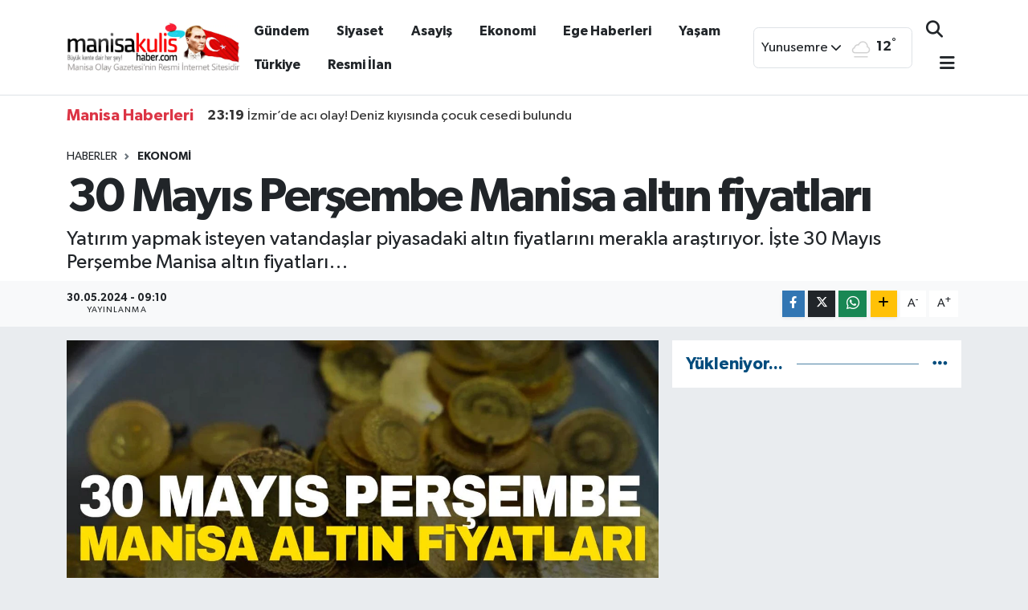

--- FILE ---
content_type: text/html; charset=utf-8
request_url: https://www.google.com/recaptcha/api2/anchor?ar=1&k=6Lf-VScqAAAAAOe6RVPBSqFiLTGVDSvs_6e02ZuX&co=aHR0cHM6Ly93d3cubWFuaXNha3VsaXNoYWJlci5jb206NDQz&hl=en&v=N67nZn4AqZkNcbeMu4prBgzg&size=normal&anchor-ms=20000&execute-ms=30000&cb=xpogcnohg10
body_size: 49494
content:
<!DOCTYPE HTML><html dir="ltr" lang="en"><head><meta http-equiv="Content-Type" content="text/html; charset=UTF-8">
<meta http-equiv="X-UA-Compatible" content="IE=edge">
<title>reCAPTCHA</title>
<style type="text/css">
/* cyrillic-ext */
@font-face {
  font-family: 'Roboto';
  font-style: normal;
  font-weight: 400;
  font-stretch: 100%;
  src: url(//fonts.gstatic.com/s/roboto/v48/KFO7CnqEu92Fr1ME7kSn66aGLdTylUAMa3GUBHMdazTgWw.woff2) format('woff2');
  unicode-range: U+0460-052F, U+1C80-1C8A, U+20B4, U+2DE0-2DFF, U+A640-A69F, U+FE2E-FE2F;
}
/* cyrillic */
@font-face {
  font-family: 'Roboto';
  font-style: normal;
  font-weight: 400;
  font-stretch: 100%;
  src: url(//fonts.gstatic.com/s/roboto/v48/KFO7CnqEu92Fr1ME7kSn66aGLdTylUAMa3iUBHMdazTgWw.woff2) format('woff2');
  unicode-range: U+0301, U+0400-045F, U+0490-0491, U+04B0-04B1, U+2116;
}
/* greek-ext */
@font-face {
  font-family: 'Roboto';
  font-style: normal;
  font-weight: 400;
  font-stretch: 100%;
  src: url(//fonts.gstatic.com/s/roboto/v48/KFO7CnqEu92Fr1ME7kSn66aGLdTylUAMa3CUBHMdazTgWw.woff2) format('woff2');
  unicode-range: U+1F00-1FFF;
}
/* greek */
@font-face {
  font-family: 'Roboto';
  font-style: normal;
  font-weight: 400;
  font-stretch: 100%;
  src: url(//fonts.gstatic.com/s/roboto/v48/KFO7CnqEu92Fr1ME7kSn66aGLdTylUAMa3-UBHMdazTgWw.woff2) format('woff2');
  unicode-range: U+0370-0377, U+037A-037F, U+0384-038A, U+038C, U+038E-03A1, U+03A3-03FF;
}
/* math */
@font-face {
  font-family: 'Roboto';
  font-style: normal;
  font-weight: 400;
  font-stretch: 100%;
  src: url(//fonts.gstatic.com/s/roboto/v48/KFO7CnqEu92Fr1ME7kSn66aGLdTylUAMawCUBHMdazTgWw.woff2) format('woff2');
  unicode-range: U+0302-0303, U+0305, U+0307-0308, U+0310, U+0312, U+0315, U+031A, U+0326-0327, U+032C, U+032F-0330, U+0332-0333, U+0338, U+033A, U+0346, U+034D, U+0391-03A1, U+03A3-03A9, U+03B1-03C9, U+03D1, U+03D5-03D6, U+03F0-03F1, U+03F4-03F5, U+2016-2017, U+2034-2038, U+203C, U+2040, U+2043, U+2047, U+2050, U+2057, U+205F, U+2070-2071, U+2074-208E, U+2090-209C, U+20D0-20DC, U+20E1, U+20E5-20EF, U+2100-2112, U+2114-2115, U+2117-2121, U+2123-214F, U+2190, U+2192, U+2194-21AE, U+21B0-21E5, U+21F1-21F2, U+21F4-2211, U+2213-2214, U+2216-22FF, U+2308-230B, U+2310, U+2319, U+231C-2321, U+2336-237A, U+237C, U+2395, U+239B-23B7, U+23D0, U+23DC-23E1, U+2474-2475, U+25AF, U+25B3, U+25B7, U+25BD, U+25C1, U+25CA, U+25CC, U+25FB, U+266D-266F, U+27C0-27FF, U+2900-2AFF, U+2B0E-2B11, U+2B30-2B4C, U+2BFE, U+3030, U+FF5B, U+FF5D, U+1D400-1D7FF, U+1EE00-1EEFF;
}
/* symbols */
@font-face {
  font-family: 'Roboto';
  font-style: normal;
  font-weight: 400;
  font-stretch: 100%;
  src: url(//fonts.gstatic.com/s/roboto/v48/KFO7CnqEu92Fr1ME7kSn66aGLdTylUAMaxKUBHMdazTgWw.woff2) format('woff2');
  unicode-range: U+0001-000C, U+000E-001F, U+007F-009F, U+20DD-20E0, U+20E2-20E4, U+2150-218F, U+2190, U+2192, U+2194-2199, U+21AF, U+21E6-21F0, U+21F3, U+2218-2219, U+2299, U+22C4-22C6, U+2300-243F, U+2440-244A, U+2460-24FF, U+25A0-27BF, U+2800-28FF, U+2921-2922, U+2981, U+29BF, U+29EB, U+2B00-2BFF, U+4DC0-4DFF, U+FFF9-FFFB, U+10140-1018E, U+10190-1019C, U+101A0, U+101D0-101FD, U+102E0-102FB, U+10E60-10E7E, U+1D2C0-1D2D3, U+1D2E0-1D37F, U+1F000-1F0FF, U+1F100-1F1AD, U+1F1E6-1F1FF, U+1F30D-1F30F, U+1F315, U+1F31C, U+1F31E, U+1F320-1F32C, U+1F336, U+1F378, U+1F37D, U+1F382, U+1F393-1F39F, U+1F3A7-1F3A8, U+1F3AC-1F3AF, U+1F3C2, U+1F3C4-1F3C6, U+1F3CA-1F3CE, U+1F3D4-1F3E0, U+1F3ED, U+1F3F1-1F3F3, U+1F3F5-1F3F7, U+1F408, U+1F415, U+1F41F, U+1F426, U+1F43F, U+1F441-1F442, U+1F444, U+1F446-1F449, U+1F44C-1F44E, U+1F453, U+1F46A, U+1F47D, U+1F4A3, U+1F4B0, U+1F4B3, U+1F4B9, U+1F4BB, U+1F4BF, U+1F4C8-1F4CB, U+1F4D6, U+1F4DA, U+1F4DF, U+1F4E3-1F4E6, U+1F4EA-1F4ED, U+1F4F7, U+1F4F9-1F4FB, U+1F4FD-1F4FE, U+1F503, U+1F507-1F50B, U+1F50D, U+1F512-1F513, U+1F53E-1F54A, U+1F54F-1F5FA, U+1F610, U+1F650-1F67F, U+1F687, U+1F68D, U+1F691, U+1F694, U+1F698, U+1F6AD, U+1F6B2, U+1F6B9-1F6BA, U+1F6BC, U+1F6C6-1F6CF, U+1F6D3-1F6D7, U+1F6E0-1F6EA, U+1F6F0-1F6F3, U+1F6F7-1F6FC, U+1F700-1F7FF, U+1F800-1F80B, U+1F810-1F847, U+1F850-1F859, U+1F860-1F887, U+1F890-1F8AD, U+1F8B0-1F8BB, U+1F8C0-1F8C1, U+1F900-1F90B, U+1F93B, U+1F946, U+1F984, U+1F996, U+1F9E9, U+1FA00-1FA6F, U+1FA70-1FA7C, U+1FA80-1FA89, U+1FA8F-1FAC6, U+1FACE-1FADC, U+1FADF-1FAE9, U+1FAF0-1FAF8, U+1FB00-1FBFF;
}
/* vietnamese */
@font-face {
  font-family: 'Roboto';
  font-style: normal;
  font-weight: 400;
  font-stretch: 100%;
  src: url(//fonts.gstatic.com/s/roboto/v48/KFO7CnqEu92Fr1ME7kSn66aGLdTylUAMa3OUBHMdazTgWw.woff2) format('woff2');
  unicode-range: U+0102-0103, U+0110-0111, U+0128-0129, U+0168-0169, U+01A0-01A1, U+01AF-01B0, U+0300-0301, U+0303-0304, U+0308-0309, U+0323, U+0329, U+1EA0-1EF9, U+20AB;
}
/* latin-ext */
@font-face {
  font-family: 'Roboto';
  font-style: normal;
  font-weight: 400;
  font-stretch: 100%;
  src: url(//fonts.gstatic.com/s/roboto/v48/KFO7CnqEu92Fr1ME7kSn66aGLdTylUAMa3KUBHMdazTgWw.woff2) format('woff2');
  unicode-range: U+0100-02BA, U+02BD-02C5, U+02C7-02CC, U+02CE-02D7, U+02DD-02FF, U+0304, U+0308, U+0329, U+1D00-1DBF, U+1E00-1E9F, U+1EF2-1EFF, U+2020, U+20A0-20AB, U+20AD-20C0, U+2113, U+2C60-2C7F, U+A720-A7FF;
}
/* latin */
@font-face {
  font-family: 'Roboto';
  font-style: normal;
  font-weight: 400;
  font-stretch: 100%;
  src: url(//fonts.gstatic.com/s/roboto/v48/KFO7CnqEu92Fr1ME7kSn66aGLdTylUAMa3yUBHMdazQ.woff2) format('woff2');
  unicode-range: U+0000-00FF, U+0131, U+0152-0153, U+02BB-02BC, U+02C6, U+02DA, U+02DC, U+0304, U+0308, U+0329, U+2000-206F, U+20AC, U+2122, U+2191, U+2193, U+2212, U+2215, U+FEFF, U+FFFD;
}
/* cyrillic-ext */
@font-face {
  font-family: 'Roboto';
  font-style: normal;
  font-weight: 500;
  font-stretch: 100%;
  src: url(//fonts.gstatic.com/s/roboto/v48/KFO7CnqEu92Fr1ME7kSn66aGLdTylUAMa3GUBHMdazTgWw.woff2) format('woff2');
  unicode-range: U+0460-052F, U+1C80-1C8A, U+20B4, U+2DE0-2DFF, U+A640-A69F, U+FE2E-FE2F;
}
/* cyrillic */
@font-face {
  font-family: 'Roboto';
  font-style: normal;
  font-weight: 500;
  font-stretch: 100%;
  src: url(//fonts.gstatic.com/s/roboto/v48/KFO7CnqEu92Fr1ME7kSn66aGLdTylUAMa3iUBHMdazTgWw.woff2) format('woff2');
  unicode-range: U+0301, U+0400-045F, U+0490-0491, U+04B0-04B1, U+2116;
}
/* greek-ext */
@font-face {
  font-family: 'Roboto';
  font-style: normal;
  font-weight: 500;
  font-stretch: 100%;
  src: url(//fonts.gstatic.com/s/roboto/v48/KFO7CnqEu92Fr1ME7kSn66aGLdTylUAMa3CUBHMdazTgWw.woff2) format('woff2');
  unicode-range: U+1F00-1FFF;
}
/* greek */
@font-face {
  font-family: 'Roboto';
  font-style: normal;
  font-weight: 500;
  font-stretch: 100%;
  src: url(//fonts.gstatic.com/s/roboto/v48/KFO7CnqEu92Fr1ME7kSn66aGLdTylUAMa3-UBHMdazTgWw.woff2) format('woff2');
  unicode-range: U+0370-0377, U+037A-037F, U+0384-038A, U+038C, U+038E-03A1, U+03A3-03FF;
}
/* math */
@font-face {
  font-family: 'Roboto';
  font-style: normal;
  font-weight: 500;
  font-stretch: 100%;
  src: url(//fonts.gstatic.com/s/roboto/v48/KFO7CnqEu92Fr1ME7kSn66aGLdTylUAMawCUBHMdazTgWw.woff2) format('woff2');
  unicode-range: U+0302-0303, U+0305, U+0307-0308, U+0310, U+0312, U+0315, U+031A, U+0326-0327, U+032C, U+032F-0330, U+0332-0333, U+0338, U+033A, U+0346, U+034D, U+0391-03A1, U+03A3-03A9, U+03B1-03C9, U+03D1, U+03D5-03D6, U+03F0-03F1, U+03F4-03F5, U+2016-2017, U+2034-2038, U+203C, U+2040, U+2043, U+2047, U+2050, U+2057, U+205F, U+2070-2071, U+2074-208E, U+2090-209C, U+20D0-20DC, U+20E1, U+20E5-20EF, U+2100-2112, U+2114-2115, U+2117-2121, U+2123-214F, U+2190, U+2192, U+2194-21AE, U+21B0-21E5, U+21F1-21F2, U+21F4-2211, U+2213-2214, U+2216-22FF, U+2308-230B, U+2310, U+2319, U+231C-2321, U+2336-237A, U+237C, U+2395, U+239B-23B7, U+23D0, U+23DC-23E1, U+2474-2475, U+25AF, U+25B3, U+25B7, U+25BD, U+25C1, U+25CA, U+25CC, U+25FB, U+266D-266F, U+27C0-27FF, U+2900-2AFF, U+2B0E-2B11, U+2B30-2B4C, U+2BFE, U+3030, U+FF5B, U+FF5D, U+1D400-1D7FF, U+1EE00-1EEFF;
}
/* symbols */
@font-face {
  font-family: 'Roboto';
  font-style: normal;
  font-weight: 500;
  font-stretch: 100%;
  src: url(//fonts.gstatic.com/s/roboto/v48/KFO7CnqEu92Fr1ME7kSn66aGLdTylUAMaxKUBHMdazTgWw.woff2) format('woff2');
  unicode-range: U+0001-000C, U+000E-001F, U+007F-009F, U+20DD-20E0, U+20E2-20E4, U+2150-218F, U+2190, U+2192, U+2194-2199, U+21AF, U+21E6-21F0, U+21F3, U+2218-2219, U+2299, U+22C4-22C6, U+2300-243F, U+2440-244A, U+2460-24FF, U+25A0-27BF, U+2800-28FF, U+2921-2922, U+2981, U+29BF, U+29EB, U+2B00-2BFF, U+4DC0-4DFF, U+FFF9-FFFB, U+10140-1018E, U+10190-1019C, U+101A0, U+101D0-101FD, U+102E0-102FB, U+10E60-10E7E, U+1D2C0-1D2D3, U+1D2E0-1D37F, U+1F000-1F0FF, U+1F100-1F1AD, U+1F1E6-1F1FF, U+1F30D-1F30F, U+1F315, U+1F31C, U+1F31E, U+1F320-1F32C, U+1F336, U+1F378, U+1F37D, U+1F382, U+1F393-1F39F, U+1F3A7-1F3A8, U+1F3AC-1F3AF, U+1F3C2, U+1F3C4-1F3C6, U+1F3CA-1F3CE, U+1F3D4-1F3E0, U+1F3ED, U+1F3F1-1F3F3, U+1F3F5-1F3F7, U+1F408, U+1F415, U+1F41F, U+1F426, U+1F43F, U+1F441-1F442, U+1F444, U+1F446-1F449, U+1F44C-1F44E, U+1F453, U+1F46A, U+1F47D, U+1F4A3, U+1F4B0, U+1F4B3, U+1F4B9, U+1F4BB, U+1F4BF, U+1F4C8-1F4CB, U+1F4D6, U+1F4DA, U+1F4DF, U+1F4E3-1F4E6, U+1F4EA-1F4ED, U+1F4F7, U+1F4F9-1F4FB, U+1F4FD-1F4FE, U+1F503, U+1F507-1F50B, U+1F50D, U+1F512-1F513, U+1F53E-1F54A, U+1F54F-1F5FA, U+1F610, U+1F650-1F67F, U+1F687, U+1F68D, U+1F691, U+1F694, U+1F698, U+1F6AD, U+1F6B2, U+1F6B9-1F6BA, U+1F6BC, U+1F6C6-1F6CF, U+1F6D3-1F6D7, U+1F6E0-1F6EA, U+1F6F0-1F6F3, U+1F6F7-1F6FC, U+1F700-1F7FF, U+1F800-1F80B, U+1F810-1F847, U+1F850-1F859, U+1F860-1F887, U+1F890-1F8AD, U+1F8B0-1F8BB, U+1F8C0-1F8C1, U+1F900-1F90B, U+1F93B, U+1F946, U+1F984, U+1F996, U+1F9E9, U+1FA00-1FA6F, U+1FA70-1FA7C, U+1FA80-1FA89, U+1FA8F-1FAC6, U+1FACE-1FADC, U+1FADF-1FAE9, U+1FAF0-1FAF8, U+1FB00-1FBFF;
}
/* vietnamese */
@font-face {
  font-family: 'Roboto';
  font-style: normal;
  font-weight: 500;
  font-stretch: 100%;
  src: url(//fonts.gstatic.com/s/roboto/v48/KFO7CnqEu92Fr1ME7kSn66aGLdTylUAMa3OUBHMdazTgWw.woff2) format('woff2');
  unicode-range: U+0102-0103, U+0110-0111, U+0128-0129, U+0168-0169, U+01A0-01A1, U+01AF-01B0, U+0300-0301, U+0303-0304, U+0308-0309, U+0323, U+0329, U+1EA0-1EF9, U+20AB;
}
/* latin-ext */
@font-face {
  font-family: 'Roboto';
  font-style: normal;
  font-weight: 500;
  font-stretch: 100%;
  src: url(//fonts.gstatic.com/s/roboto/v48/KFO7CnqEu92Fr1ME7kSn66aGLdTylUAMa3KUBHMdazTgWw.woff2) format('woff2');
  unicode-range: U+0100-02BA, U+02BD-02C5, U+02C7-02CC, U+02CE-02D7, U+02DD-02FF, U+0304, U+0308, U+0329, U+1D00-1DBF, U+1E00-1E9F, U+1EF2-1EFF, U+2020, U+20A0-20AB, U+20AD-20C0, U+2113, U+2C60-2C7F, U+A720-A7FF;
}
/* latin */
@font-face {
  font-family: 'Roboto';
  font-style: normal;
  font-weight: 500;
  font-stretch: 100%;
  src: url(//fonts.gstatic.com/s/roboto/v48/KFO7CnqEu92Fr1ME7kSn66aGLdTylUAMa3yUBHMdazQ.woff2) format('woff2');
  unicode-range: U+0000-00FF, U+0131, U+0152-0153, U+02BB-02BC, U+02C6, U+02DA, U+02DC, U+0304, U+0308, U+0329, U+2000-206F, U+20AC, U+2122, U+2191, U+2193, U+2212, U+2215, U+FEFF, U+FFFD;
}
/* cyrillic-ext */
@font-face {
  font-family: 'Roboto';
  font-style: normal;
  font-weight: 900;
  font-stretch: 100%;
  src: url(//fonts.gstatic.com/s/roboto/v48/KFO7CnqEu92Fr1ME7kSn66aGLdTylUAMa3GUBHMdazTgWw.woff2) format('woff2');
  unicode-range: U+0460-052F, U+1C80-1C8A, U+20B4, U+2DE0-2DFF, U+A640-A69F, U+FE2E-FE2F;
}
/* cyrillic */
@font-face {
  font-family: 'Roboto';
  font-style: normal;
  font-weight: 900;
  font-stretch: 100%;
  src: url(//fonts.gstatic.com/s/roboto/v48/KFO7CnqEu92Fr1ME7kSn66aGLdTylUAMa3iUBHMdazTgWw.woff2) format('woff2');
  unicode-range: U+0301, U+0400-045F, U+0490-0491, U+04B0-04B1, U+2116;
}
/* greek-ext */
@font-face {
  font-family: 'Roboto';
  font-style: normal;
  font-weight: 900;
  font-stretch: 100%;
  src: url(//fonts.gstatic.com/s/roboto/v48/KFO7CnqEu92Fr1ME7kSn66aGLdTylUAMa3CUBHMdazTgWw.woff2) format('woff2');
  unicode-range: U+1F00-1FFF;
}
/* greek */
@font-face {
  font-family: 'Roboto';
  font-style: normal;
  font-weight: 900;
  font-stretch: 100%;
  src: url(//fonts.gstatic.com/s/roboto/v48/KFO7CnqEu92Fr1ME7kSn66aGLdTylUAMa3-UBHMdazTgWw.woff2) format('woff2');
  unicode-range: U+0370-0377, U+037A-037F, U+0384-038A, U+038C, U+038E-03A1, U+03A3-03FF;
}
/* math */
@font-face {
  font-family: 'Roboto';
  font-style: normal;
  font-weight: 900;
  font-stretch: 100%;
  src: url(//fonts.gstatic.com/s/roboto/v48/KFO7CnqEu92Fr1ME7kSn66aGLdTylUAMawCUBHMdazTgWw.woff2) format('woff2');
  unicode-range: U+0302-0303, U+0305, U+0307-0308, U+0310, U+0312, U+0315, U+031A, U+0326-0327, U+032C, U+032F-0330, U+0332-0333, U+0338, U+033A, U+0346, U+034D, U+0391-03A1, U+03A3-03A9, U+03B1-03C9, U+03D1, U+03D5-03D6, U+03F0-03F1, U+03F4-03F5, U+2016-2017, U+2034-2038, U+203C, U+2040, U+2043, U+2047, U+2050, U+2057, U+205F, U+2070-2071, U+2074-208E, U+2090-209C, U+20D0-20DC, U+20E1, U+20E5-20EF, U+2100-2112, U+2114-2115, U+2117-2121, U+2123-214F, U+2190, U+2192, U+2194-21AE, U+21B0-21E5, U+21F1-21F2, U+21F4-2211, U+2213-2214, U+2216-22FF, U+2308-230B, U+2310, U+2319, U+231C-2321, U+2336-237A, U+237C, U+2395, U+239B-23B7, U+23D0, U+23DC-23E1, U+2474-2475, U+25AF, U+25B3, U+25B7, U+25BD, U+25C1, U+25CA, U+25CC, U+25FB, U+266D-266F, U+27C0-27FF, U+2900-2AFF, U+2B0E-2B11, U+2B30-2B4C, U+2BFE, U+3030, U+FF5B, U+FF5D, U+1D400-1D7FF, U+1EE00-1EEFF;
}
/* symbols */
@font-face {
  font-family: 'Roboto';
  font-style: normal;
  font-weight: 900;
  font-stretch: 100%;
  src: url(//fonts.gstatic.com/s/roboto/v48/KFO7CnqEu92Fr1ME7kSn66aGLdTylUAMaxKUBHMdazTgWw.woff2) format('woff2');
  unicode-range: U+0001-000C, U+000E-001F, U+007F-009F, U+20DD-20E0, U+20E2-20E4, U+2150-218F, U+2190, U+2192, U+2194-2199, U+21AF, U+21E6-21F0, U+21F3, U+2218-2219, U+2299, U+22C4-22C6, U+2300-243F, U+2440-244A, U+2460-24FF, U+25A0-27BF, U+2800-28FF, U+2921-2922, U+2981, U+29BF, U+29EB, U+2B00-2BFF, U+4DC0-4DFF, U+FFF9-FFFB, U+10140-1018E, U+10190-1019C, U+101A0, U+101D0-101FD, U+102E0-102FB, U+10E60-10E7E, U+1D2C0-1D2D3, U+1D2E0-1D37F, U+1F000-1F0FF, U+1F100-1F1AD, U+1F1E6-1F1FF, U+1F30D-1F30F, U+1F315, U+1F31C, U+1F31E, U+1F320-1F32C, U+1F336, U+1F378, U+1F37D, U+1F382, U+1F393-1F39F, U+1F3A7-1F3A8, U+1F3AC-1F3AF, U+1F3C2, U+1F3C4-1F3C6, U+1F3CA-1F3CE, U+1F3D4-1F3E0, U+1F3ED, U+1F3F1-1F3F3, U+1F3F5-1F3F7, U+1F408, U+1F415, U+1F41F, U+1F426, U+1F43F, U+1F441-1F442, U+1F444, U+1F446-1F449, U+1F44C-1F44E, U+1F453, U+1F46A, U+1F47D, U+1F4A3, U+1F4B0, U+1F4B3, U+1F4B9, U+1F4BB, U+1F4BF, U+1F4C8-1F4CB, U+1F4D6, U+1F4DA, U+1F4DF, U+1F4E3-1F4E6, U+1F4EA-1F4ED, U+1F4F7, U+1F4F9-1F4FB, U+1F4FD-1F4FE, U+1F503, U+1F507-1F50B, U+1F50D, U+1F512-1F513, U+1F53E-1F54A, U+1F54F-1F5FA, U+1F610, U+1F650-1F67F, U+1F687, U+1F68D, U+1F691, U+1F694, U+1F698, U+1F6AD, U+1F6B2, U+1F6B9-1F6BA, U+1F6BC, U+1F6C6-1F6CF, U+1F6D3-1F6D7, U+1F6E0-1F6EA, U+1F6F0-1F6F3, U+1F6F7-1F6FC, U+1F700-1F7FF, U+1F800-1F80B, U+1F810-1F847, U+1F850-1F859, U+1F860-1F887, U+1F890-1F8AD, U+1F8B0-1F8BB, U+1F8C0-1F8C1, U+1F900-1F90B, U+1F93B, U+1F946, U+1F984, U+1F996, U+1F9E9, U+1FA00-1FA6F, U+1FA70-1FA7C, U+1FA80-1FA89, U+1FA8F-1FAC6, U+1FACE-1FADC, U+1FADF-1FAE9, U+1FAF0-1FAF8, U+1FB00-1FBFF;
}
/* vietnamese */
@font-face {
  font-family: 'Roboto';
  font-style: normal;
  font-weight: 900;
  font-stretch: 100%;
  src: url(//fonts.gstatic.com/s/roboto/v48/KFO7CnqEu92Fr1ME7kSn66aGLdTylUAMa3OUBHMdazTgWw.woff2) format('woff2');
  unicode-range: U+0102-0103, U+0110-0111, U+0128-0129, U+0168-0169, U+01A0-01A1, U+01AF-01B0, U+0300-0301, U+0303-0304, U+0308-0309, U+0323, U+0329, U+1EA0-1EF9, U+20AB;
}
/* latin-ext */
@font-face {
  font-family: 'Roboto';
  font-style: normal;
  font-weight: 900;
  font-stretch: 100%;
  src: url(//fonts.gstatic.com/s/roboto/v48/KFO7CnqEu92Fr1ME7kSn66aGLdTylUAMa3KUBHMdazTgWw.woff2) format('woff2');
  unicode-range: U+0100-02BA, U+02BD-02C5, U+02C7-02CC, U+02CE-02D7, U+02DD-02FF, U+0304, U+0308, U+0329, U+1D00-1DBF, U+1E00-1E9F, U+1EF2-1EFF, U+2020, U+20A0-20AB, U+20AD-20C0, U+2113, U+2C60-2C7F, U+A720-A7FF;
}
/* latin */
@font-face {
  font-family: 'Roboto';
  font-style: normal;
  font-weight: 900;
  font-stretch: 100%;
  src: url(//fonts.gstatic.com/s/roboto/v48/KFO7CnqEu92Fr1ME7kSn66aGLdTylUAMa3yUBHMdazQ.woff2) format('woff2');
  unicode-range: U+0000-00FF, U+0131, U+0152-0153, U+02BB-02BC, U+02C6, U+02DA, U+02DC, U+0304, U+0308, U+0329, U+2000-206F, U+20AC, U+2122, U+2191, U+2193, U+2212, U+2215, U+FEFF, U+FFFD;
}

</style>
<link rel="stylesheet" type="text/css" href="https://www.gstatic.com/recaptcha/releases/N67nZn4AqZkNcbeMu4prBgzg/styles__ltr.css">
<script nonce="XBl8dQog1MYPG8c9h2UcSw" type="text/javascript">window['__recaptcha_api'] = 'https://www.google.com/recaptcha/api2/';</script>
<script type="text/javascript" src="https://www.gstatic.com/recaptcha/releases/N67nZn4AqZkNcbeMu4prBgzg/recaptcha__en.js" nonce="XBl8dQog1MYPG8c9h2UcSw">
      
    </script></head>
<body><div id="rc-anchor-alert" class="rc-anchor-alert"></div>
<input type="hidden" id="recaptcha-token" value="[base64]">
<script type="text/javascript" nonce="XBl8dQog1MYPG8c9h2UcSw">
      recaptcha.anchor.Main.init("[\x22ainput\x22,[\x22bgdata\x22,\x22\x22,\[base64]/[base64]/[base64]/[base64]/[base64]/[base64]/KGcoTywyNTMsTy5PKSxVRyhPLEMpKTpnKE8sMjUzLEMpLE8pKSxsKSksTykpfSxieT1mdW5jdGlvbihDLE8sdSxsKXtmb3IobD0odT1SKEMpLDApO08+MDtPLS0pbD1sPDw4fFooQyk7ZyhDLHUsbCl9LFVHPWZ1bmN0aW9uKEMsTyl7Qy5pLmxlbmd0aD4xMDQ/[base64]/[base64]/[base64]/[base64]/[base64]/[base64]/[base64]\\u003d\x22,\[base64]\\u003d\\u003d\x22,\[base64]/w6nDhMOPLsKxw6XCsxsUw68aB8Kmw7EuXG4Nw6LDn8K9HMONw78KXizClsOkdsK7w7HCiMO7w7tFIsOXwqPCssKIa8K0fjjDusO/wqPCpCLDnSvCmMK+wq3CicOJR8OUwqLCrcOPfFjCpnnDsRXDrcOqwo98wp/[base64]/Dq8KpHjhaOcKmSMO/BsKAwqvCpUrCtxDCtT8dwrrCrFLDlnUTUsKFw53CvcK7w67CpMOFw5vCpcOnQMKfwqXDh1LDsjrDicOWUsKjDsKeOABJw5LDlGfDpcOuCMOtUsKfIyUneMOOSsOdehfDnQlxXsK4w5DDm8Osw7HCh30cw64Vw6o/w5NWwofClTbDoRkRw5vDiD/Cn8O+dzg+w41kw6YHwqU2N8KwwrwJD8KrwqfCp8KFRMKqSARDw6DCpcKbPBJSEm/[base64]/[base64]/dcKHwoDDvU7DriYiw6fDiwDCl8KEwocGesOjw7diwokUwrPDscKhw5/Dl8KtEcOXHzMVMcKFKVEEZ8Kdw77DtDbDisO+wpfCvMOqJBzCkjQYUMOdATLDncOLYMOvXlHCkcOEYsO8JsKqwrPDuDUFw68uwpTDh8O3woFFUDLDqsOHw5oQOT1aw7xtNcOAMhDDgcOkVwJxwprClkEkAsO1TF/Du8Ouw6fCvC3CnhPCpsOWw7/CoExNQMKxPUjCnkbDtcKGw7FSwpTDiMOWwoY5Dy3DrGIUwpgKP8OVUV1pe8KOwqN6bcOWwpXDlsORB3bCksKJw7nClCDCkMKiw5nDkcKdwoI0wp8iTGdrw4fCjCduXsKHw4vCucKfXMOaw7/[base64]/DrcOIHR/[base64]/w7F/fE5+w7wfazl+PsKnw4rCiDcfXcOESsO3X8KWw55/w63DiyhWw67DgMODS8KLM8K6JcOMwrICaS/CtV/CrMKBS8O9NQ3Ds18KAQdDwrgFw4bDtMKFw4lTVcO0wrZVw6DCtiNjwrLDly7DksO4Hy5lwqlUHmhxw57CtUfDqMKGCsKxXAE4UsOpwpHCpRTCjcOVUsKjwrrCmnnDhG4OB8KAAnTCp8KAwok0wqzDilLDpHpSw4JRawTDhMK5AMOVw6TDqAB8eQFeb8KrfsKZDB/Cn8OQNcKzw6Z5CMK/w4FZTMKfwqAkfnHDj8OTw7nCjsOFw5UOXSFKwq/Du3wff0fClBIPwq5zwpPDgnpWwrwGJwtiwr0kwp7Dk8KWw43DowVMwqgKPMKiw5h4OsKCwrDCgcKsT8Kfw5IEfmI+w5jDk8O4cz3DocKiw6xHw4/[base64]/DuMOsSsK1IsKOecOJag3CmgrDtDpuwrvClhxFSl3CocOTIMOPw7pnw7QwTcO5wobDq8K3OlzCjXEhwq/DtDTDmWsDwqpUwqbCtFIlMj05w53DkUtkwrTDocKMw6Eiwr0zw47CvMKqSAYxACLDlnFOesOEJ8OwT0zCi8OzbElgw5HDsMKOw7HDmF/DmsKFC3xMwpIVwr/Cr0TDrsOaw6LCosKjwpTDi8KZwpJUS8K6A1RhwrRfempyw7YYw63CvMOIw48yFcKqVsOiAMOcPXjCjFfDvTYPw6vCjsOJTgo0XEPDjwZhJl3CvsK5WHXDnj/DnXvCmmoGw6ZGVCzCusK3ScKaw5/CicKrw5XCvlwYLMKOZQTDq8O/[base64]/DnjNpwq04HsOaw6I3w6ddwrUjw5Fiw7FXMsKkw6IPw5LDqjs4TgnClMKATsKiIsOPw4ZHOsOoanXCoEETwpbCqCrCt2Bswqw/w4kgLjpqLSzDgAjDhMOuWsOmYhfDg8KywpJ1DBpqwqDCo8KTXn/DhBVgwqnDp8K6wrvDkcKobcKrIHV9S1NRwokDwrx4w4V3wpPDsjzDs0rDmg9Vw4bDkX8jw4dQT0pdw5nCtgnDqsK8JzsOBETClX3ClcOwNFTCl8Khw5lGcT0AwqkvdMKoDsKKwqxWw7QdbsOBR8K/wr1RwpjCik/[base64]/SMOqP2pyw4HDoXLDgMK/M3fCvHfCoyp2wrLDjGLCpcOWwqnCgQBtZMK7c8Kpw5FlYMKsw6U6dcKewoLCtiFlcgUfK1XDqTx7wpASQXkeaDs1w443wpfCsx5jBcONZATDoQjCiUPDg8OSaMKxw4h0dxQ4wrIxYXMkFcOZb2Z2w4/Dow0+wqsyTMOUbCEsUsOvw6vCncORwpnDscOTa8KKw4oFQMOHw7DDuMOywo3DmEYLQTfDr144wqnCkGTCtB0owp1yM8OhwqPDi8OTw4jCkMOKMn/DgQcHw4/[base64]/CscOKR8Omw4YswqNywpoJw59YcsKuw4jDusO0IA/[base64]/DvcOoPFDDsErCgFHDuMOFAhfCusKuL2rCp3DChCFpIcOKw7PCvm3DvXUDNGjDlU/Cr8KswrxgBGZMSsO/XcKVwq3CncOLYyrDvhjDlcOOc8OHwrbDsMKhfXbDtSHDmUVcwrLCssK2MMOxYihMf2bCscKMEcOwDsKTIVnCrsKrKMKfAR/DkDzDpcODEsKnwqJLwqPDiMOIw4DDj08xO3bCqEoswrDCssKFU8KSwqLDlj7Dp8KuwrXDh8KnCEjCqcO3IAMfw78tQl7ChcOKw7/DicOLN1Fdw7Enw7HDrXxXw58WREfChQ5Mw63DtwDDlD/DtcKITgTDlcO5wpXDisKDw4IoQQgrw7EFG8OSTcOdG27Cu8Kmwo3CsMOMY8OCwrcUXsOMwoPChsOtw79fC8KKAsKWUwPCo8OHwpQIwrJwwq/[base64]/fQjCmXkiwr0Fw4vCrjPCtzXDkcKow5clwq3Dv0zCosKNw5/ChgzDrsK5ScKtw6slUWjCr8KBQRAGwr0jw6nCrMKuw4fDncOLa8KiwrN0TBDCmcO2e8KeQ8ONK8OFwq3CknbCjMOfw6TDvmdKbhAMw59uFA/CkMKUJ09HI2xIw5JRwqzCj8OQLG/Ct8OVEn3CucObw43CnnnCrcK2ZMKDXcK3wrBqwqsYw5LDuA/[base64]/[base64]/CpRXDuzHDjsOQwqHDuMKUwpZdBRNnBVReEUfClT3CvsKpw6XDlsOZZMKXw6oxazPClhY0VR/CmA1qYsKlOMKJP2/CiXLDmVLCkn7DrjHCm8O8N1Jaw7XDi8ORL2bCqsKUcMOqwp1mw6bDo8ONwojCo8OSw67Dh8ODO8KlfFDDtsKobXciw6bDmQbCk8KjEsKaw7BYwo3Ci8KWw7k/wpzCk28IHMOmw50OLX4/S1UfYVgJccOaw69HLCzDg13CtSBjEU/ChMKhw55jbSt0wpE9Hh10Lgpmw612w4sqwo8Hwr7DpiTDilfCkBzCqyXCrnViC28UeH7CsA9yGsOuwqzDqGfCnsO7XcOoJcO9w7/Dt8KkEMKrw6JqwrrDvyzCpcK+eTkQJRwjwrUsKhIIw5UmwqRBIMKbCMONwoEgCwjCqi3DqxvClsOgw5IQWC5FwqjDr8KRacOjDcK0wpzCmsKQSlteHi/CsXzCtcKRQcOcZsKLFw7CgsKTTcOTcMKLDsKhw43DjCbCsVYsNcOgwovCjkDDoD4RwqvDpMOKw6zCt8KaclnCmsKxwq8uw5rCrMOOw6fDsF3DtsKjwrDDqj7CiMKuw6XDk1DDncKrQhHCqsKywqXCsHzDuiXDvgAxw4N9CsOMUsOqwqzDgjfCt8Onw5BoRcOnwo/Ct8KrEEQXw5rCiS/CvsO2w70rwpAYI8KQCcKCH8O3QxYDwqxVIcKHwonCqU7CklxEw4TCqsOhHcKjw7sMZ8OhdhsqwrcuwpgCRcOcQ8KMfsKbUUBkw4rCpsOHFhMwZk8JFUYCNm7DsFpfF8O3CcOkwoLDsMKbZ0NmZ8O7SRx6KMKlw63DgHoXwotxJzbCgn8tU2/Do8O8w7/DjsKdWATCnHxwLTjCvyXDscKaMw3DmlEAw77CpsKmw6zCvRvDlVZ0w7bCq8O3wrwLw5vCq8OVRMOvA8Kvw4XCrcOHO2N1Ph/DncOcNMKywowFJcOzLlXDsMKiHsK6DwbDjHrCncOdw47CmkXCpMKVJMO8w5XCoAwXLhfCmTEqwp3DnMK5fMOcYcKXG8K8w4LDgmLChcO4wpPCtsKvGUtgwovCrcOWwq/[base64]/w6M6PGghwrV+FU7ChRPCpQLDjGrDggPDsXI4w4LCnjfDmsOlw7LChXvCq8OxaFtrwodswpIDwrTDl8KoTxJQw4E8wqQGWMKqd8OPbsO4WUFLXsKOMy7DtsOddsKCSTJYwrzDqcO3w77DncKsKmQEw5ABNgHDt1/DucOKUcK3wq/[base64]/ChMK1LMOowpApJ8O8wovDqMKKwpBXw7bDj1DCmDhlYTsANXgSa8OKUFfCiS7DpMOkwqLDj8Ogw7U9wrPDrRxMw71vw6PCmMKOYhY4BsKDIMOkRMO7wpPDvMOsw4TCp3XDsTdbRMKvUsK0T8ODIMOTw4HChngSwrfDkHh/wq9rw7UYwoTCgsKewq7CmgzCpEXDnsKYaA/DvHzCu8OzNiMkwqlawoLDtcOXwoAFQAfClMKbEwlzTnI1K8Ksw6lwwpk/JgpWwrRawoXDssKWw53DmMKHw6xWa8OVw5tUw5PDjcO2w5tQG8ObRQzDlsOswq9pCMKGw7bCrsKKcsK/[base64]/DqyzDssKQD8O2MMKSw6vDjMKtI8KPw6vCv8O/bcOVw43Cv8KJw5rCrcO+AHBGw5jCmSbDp8KJw6piR8KUw4FXeMO6IcOcBS3Cs8OqEcOVd8O9wr5PRsOMwrPCjnBewrwQCi0RJMO3dxTCh19OP8OGRcO6w4bDuy/CpGzDlEsnwozCmEk3wr3CsB54EgTDvsOMw4EVw41NFwnClWFLwq3DrSUZLXHDqsOJw7/Dmm1cZ8KGw5Mow57ChsK7wojDtMOKDMKVwrkdFMO3XcKdMMOmPGguwpLClcK6bMKseh1ZPcO+BQfDtMOiw4p+BjnDlnLCtDbCvsODw5zDtAHCmR3Co8OXwoU8w7JbwqIGwrPCp8KGwrrCgjp9w5pDZn/DqcKPwphneS8Hdkc6U23DmMKnSSI4LR8eOcOMGMOqIcKNeSnCgMOrGA7DqMKreMKbw4zDikVHUBJBwpUFHcKkw67Crg5MNMKITiDDjMOmwqt5w5kbLsKEBBLDhEXCrSA/wr48wovDk8OPw6nCsV9CE3BsA8O8EsOEeMOtwqDDlnprwr3Cg8KscR8ma8OnecOGwoLDt8OdMxnDjsOCw5s6w74gbg7DkcKkTSnCm2pAw6DChcOwc8KhwrDCnkEbw77DhMKZGcOnK8OIwoQxOWTCkwpraFtNw4TCsjY/AcKew4zCpivDgMOCwokzHwXClmfCrsORwqlaK3JNwo8nb2TCqRDCtsOobiQfwrnDmRYld1AHa0ovRRfDrQ5tw4Qpw5VAIcKow5V3acKYW8KjwpJjw5MoeStbw6LDs2Nrw4prBcO+w5o8wp/DrXvClQguRcObw6dKwoBvX8KcwqDDk3XDlgnDisKAwr/[base64]/JcOeBcOgPzfDvgINJ8KpAgzCt1XDl3QBwqRCU1jCqwNuw6orbn3DtHTDh8K7YDfDvHnDkmDDicODGE4sNnMdwohUwosdwp1WRy5bw4jCgsK3wqTDmBxRwpQUwpHDksOUw5Mow5HDt8OaeHcnwrJQdhxewrbChlJOdcOgwoTDu0ppQG/CrwpBw5vCkRNbw7PDusKvUSQ6QE/DiS7DjSMXchFuw51/[base64]/Cj8K4w6LDs3jCg1rDscOsw4PCoETCkW3Cr8Ouw6QPw7xrwo9STFcLw5nDhsOzw7YVwq/DmcKgd8OHwrVwJ8O0w7s5P1HCn3VhwqpCw7czwokwwo3CpcKqfVPCqTrDrRPCqmDCmcOewpHDiMOUTMOnU8O4Smh7w641w5DDkW3DvMOHU8Okw4JTw4zCmxluKhrDjT/CqDlCwojDnSkcLDbDt8KwUxxGwp15FMKlCinDrTIwE8Kcw4h7w67CpsKGdEvCisKtwpZrUcKeVk3CogcMwr0Gw795GDYkw6/DmMKgw4kmWThSVDLDlMKKM8KxH8OYw6xlaHoRwoxCwqrClFVxw4jDl8K4d8OzNcKQbcK0fEbDhkgzXy/DqcKUwrs3QcOxw4bCtcKkZi3Dij/Ds8OAUsO/wpIMw4LCt8OVwrjCg8KJc8OswrTCt2cjDcOKwpnCmMOHbkrDkUgUPMOEOExtw4/DkcOWfFzDvm8oUsO8w71OYX1NJAnDisKcw4EAQMO/CV/[base64]/DsMOMPMKmwqPDlkXDo3nCq0zCqWkywpc2TMOew5LCvMO5w4ocwrzDvMKlTTV1w6pRfcO6O0QFwoliw4XDmll6TA3DlBLCmMOIwr9iYMOzwoAWw6MDw5rDuMKiIndBwpDCvnYNb8KlKsKHK8OywoPCnXUHZMOlwrPCscO3FBV/w5/Dr8ObwptaXsOrw6TCmAAwc1DDnhDDq8Onw5AOw4vDlcK8w7PDnBbDkHzCugrDqsOEwqlRwrtdWcKTwp9PSjwrTcK/OW9qJsKzwpRXw7fCvRTDlnvDlFPDlsKqwpbChUnDssKlwoTCj03Dh8OLw7TClAsBw4kVw4N4w7QVfG4mFMKTwrMbwoTDj8O8wpvCu8KvRxbDksK3ajMxXMOzXcKCUsK0w7VxPMKtwrk4IR/DkcKQwo3ChU0JwonCrQjDtF/CpS4ne19TwqHDq0/CuMKnBsOtwo8DE8KXacObwp3CuGVBT2YXP8K7w5UrwrNhwoh5w6nDtjjCm8ODw4Atw7zCnmtWw7USb8OUF33CvcKvw73DpxbDvsKHwqzCv0VVwpNgwrg/[base64]/Dp37ChHfCqcOwwr0Bw47CkkgTSz1mw5/DunY5DTg2HTrClcOBw6ofwrQbw5w6NMONDMKhw5tHwqQMW1fDmcOdw5xgwq/[base64]/wpRsw5HDm0/[base64]/QSLCrCwJaMOkQW7DlhAyD2XDmMKrB2/[base64]/[base64]/[base64]/[base64]/DvsKKD8OLw6UDKsKSGVYDaGROwphsSMKWw4LCoEPCqCbDllInwoLCmcOFw67DtMO8Y8ObQwEyw6dnw7dKIsK7w4V/e3Viwq0APHtFbcODw5PCj8K1V8OtwqnDoizDtAXCvTzCqipISsKqw4cnwoQ9w5EowpdKwozCkyHDvFxeGyFIVxDDtMKRWsOrRlPDusKIw75Pfh8jC8KgwrA/IycUwrEQE8KRwq8hQBPDoWHCn8Klw6R1FsKdNsOEw4HCocKswplkEcKnWcKyZ8OHw5xHR8O2PC8YOsKOBDrCkMOuw4ZnM8OAYT/DlcKgw5vDpsKvwpk+ZHN4EEovwqrClUYUwqQyX2bDnAXDhsKAMcOHw6TDtAVZQGbCgHPDknjDrsOWJsK6w7rDvCXCuCzDvcOOc186ScOIGMK/dl0IFjh3wo3Cp2Vsw7/Cv8K1wp0Fw7/Cg8Ktw5QUMXM/NsOXw53DnBZBNsO1QxQAGB8Ew7IBJsOJwo7DrxxeGxhuS8OOw7MTwooywpLCnMOPw5wdTsO/asKGMxfDgcOyw6pzW8K3CTxHb8KAdWvDknkzw7s3ZMOoPcO5w40JaApOasOQGFPDsj16AHLCnwXDrjNtScK+w7PCjcKzXhpHwrEPwrURw6d6ajAtw7AowqDCk3/[base64]/CtV1hXcOyw47DtMKJwrBXa8KKUcK/[base64]/[base64]/Cs8KHwrLCj8O+w75Iw53DvgNOwoTDryLCucOXHBXCiTTCqMOENcOKBwsCw5Ykw5FUY0vCtAZqwqQow797KnEKasOFWMKVesK3KcKgw6Rvw6/DjsOGDVzDkDpGwohSD8Klw5LCh1ZDRjLDuhXCnR8zw5LCsEskf8OxZwjChlbDt2ZIRWrCuMOxw6sEd8K5BMO5wopXwr9Iwo16VTgvwp/CiMOiw7TCjWpWwpbDvEEUajZ/eMOOwqnCoDjCqSVpw6rDiAAKRVw3BMOpH3bCjcKHwr/Ch8KGYgHDgw9sMMK1wrk4HVrCscKuwpxxG0ssTMO4w53Cmg7Dj8OxwrROP0bCgFh8wrAJwoBnWcOLFEjCq0fCssK+w6MKw4wPRDfDlcKfOl3CpMO4wqfClMO/RXZ7FcKLwr7Djk0Pd0Mwwo4JMXLDqWzCjgFXXcO4w5MGw7rCgFXDkF/[base64]/DhxTCq8Otwp/Cp8Kswq5rLzDCp8KoWMO7VCXDu8KHwpjCkCoswpfDqnoIwqjCligDwq7Cv8KtwpJWw7smwpXDlcKfYsONwoDDkgtCw5Q4wpNnw57Du8KFw5kRwqhDD8O7fgzDsl7DosOKw5AXw4UAw4EWw5pMcSt9I8OzBMKJwrkpKVzDg3bDgcOHZ2UoAsKcMFpbw5sFw5XDlsOUw4/CvMKMKMKVbcOJSVzCmsKYcsO2wq/Cs8OiGsKow6fCp1jCpFPDjQHCtxE3NsKaIcOXQTrDp8KlKGY/w6HCmmPCi0EDw5jDpMK4w4d9wrjCjMOlTsKxZcKMdcOAw7kNZn/CiVkaTwzDocKhVkQrWMOAwpVLw5QIYcODwod5w5EJw6VUR8KhZsKRw61FCCNCw7Iww4LDqMO6O8KiVhPCqMKUw6R8w6fDi8KgWMOUw4vDlMOgwoJ8wqzCi8KiOE/DtjE2wq3DmMKdWVpgdsKYPWbDmcK7wox9w4bDk8ObwrI2wrTDuXJVwrBLwrsgwrMTYT/CmUvCmkzCqHbCt8O2ZErCtmVpSsKVTxrCiMO7wpcOKDlJR1thJcOiw7jCu8OcClbDpmNOMktBdkLCvH4IXBhiSwcUDMKMKGHCqsK2DMKBw6/Do8K5cn0oRDnCisOjWsKbw6rDtG3DjV/DtcO9wqHCsQNqKMK3wrnDnSXCv2XCisKwwp/CgMOqM1JTGEjDs307ejl8A8Oiwq/[base64]/[base64]/CuMORSE/DvMKbw6ZhCmLCvzrDpgEfCsO7XUxhw7bCuGHDjcOyFXfChVFSw6d1woHDosKlwp7CuMKfVSzCv1LCpcKuw6fCnMOoa8Oaw6USwonCh8KvNUQnZhQrI8OUwoHChm3DmnrCryAzwoQ6wo3CiMOjA8OPBRbDkg8Vb8OEwq/Cqkcqcnctw5XCtBdgw4FBTGbCoCHCgH8lMMKFw4/DmMKaw6QsXknDvsOIwrPDiMOgDcOiR8OhasOhwpDDpXLDmRDCs8OXF8KGDyPCsAhpM8OOwrY8G8KgwpozAcK3w7dtwppLMMOawrfDmcKpTDoVw5bDo8KNJDXDt3XCp8OmDxbDmBRPIWpRw6/CkRnDsAzDsBIvVwzDuGvCl2pySgoyw5LDisOSRHrDp18KDjhHKMO5wq3DvQk5w4Ulwq9zw5gmwrLDsMKWNDTDt8KuwpYxwq7DlkwJw7ZCGk0XSknCv0jCv1k/w742VsOqMjYkw7nDrcKJwoPDun0aBcOCwqxKQkt1wqzCkcKYwpLDqcOow63CisO5w6TDm8KVZlBwwqvCsQR7BQPDosKTC8Odw5HCisO0w4cRw5TDvMKCwpbCqcKoLU7Cqyh3w7TCiXbCq0LDnMOpw6QUTsKsW8KeLk/CgCI5w7TCuMOPwpV8w6PDlcKwwp7Du08LdcOjwr3Cm8K+wo1gR8OFVn3CkcK8GyzDj8OVasK5WQRPeWV4w7YxXHhwF8OjbMKfw4nCssKXw7pQTMORbcKUChp/O8KVw4zDm3DDvXvCiFnCgHVwGMKkZMO+w5pAwpcJwo1yIgXCuMKmUSvCn8KoaMKCw7hSw4BNXsKOw5PCnsOqwo/DiCHDrcKWw5HCp8KsWlnCmk4mTMKQwp/DpsKhwr5OVB41GQ/CrnlgwojCrUEgw4/CrMOWw73CucKYwpzDm1DCrMOQw5XDjFTCmHHCpcKMCBJ3wqE9QXfCg8OBw4jCvkDDtWLDp8O/EC5Fwq84wpgzWCAQLFE4dmJ4E8KuRMOkEsKHw5fCiiPCkcKLw7dWVkB1C1fDimg6w7/DsMOyw7rDoip1w5HDr3N+w6jChChMw5EEe8KKw7Z7HsKOw5U7HCJMw43CpzZ4XjQ3bMOIwrdiRiFxOsK9TWvDm8KFAQjCtMK/PMKae2fDhMKOw5kmJsKaw7ZKwpzDrlpLw4vClVzDgmPCs8KIw4PCigJqKMO6w4UGVwPCicKWL1I8w7U8LsOtazNAYsO7wr9rdsOtw6/Ds1DCssKgwoR3w6sjOsKDwpEYVSlkWhxfw7k7fRLCjXAuw77DhcKkdkouasKVJ8KuBwZMwojCpFN5aElsHsOVw6nDswoswqpSw5JeN2jDo1fCqsKTEMKlwoHDnsObwpHDhMOFLD3CmcK3T2nCusOvwq5Jwq/DkMKgw4BbccOywo9swqw3wp/DsHohw6BOZMOswpohZcOZw7LCgcOFw4A7wozDicOTQ8Kaw7YLwoHCpx5ef8Kfw5Brw5PCtHXDljvDnTcUwq18bHfDiE3DqwUYwoHDjsOUTRd9w7RcBUnCg8Kzw6XCmBrCuAjDrC/DrMK1wqFPw7gjw7zCslTChsKNe8KWw64Rf1Z4w6IMwqZDUU91MsKpw6xnwo/DgQc4wpjClUDCmlnCjWEhwqXChcK0w6vCiiU8woZIw6lhMsOhwprCkcO6wrzCt8K7fwdcw6DCjMK2Ix/DtMONw7cew4jDhsKSwpVWXEnCjMKnHCHCpMKCwp4jdxp3w51LGsK9wo/ChsOKW1ozw4oUecO5w6B4ByUdw4VpdRLDv8KkYS/DtW0wUMOjwrfCr8Oewp3DpsOlwrxXw5bDk8KtwrNMw5fDp8KzwoPCusOkXxciwpnDlMO+w4vCmyEfPDdhw6zDnMOYOC/DrHPDkMORVF/CicONY8K+wo/Dp8OSw53CssKJwoY5w68Pwq9Cw6DDg1fDk0TCvXXCt8K9wobDh2pVwplELcKfPMKSPcOSwpjCncOjVcK6wqx5G1RiK8KfNsOOw5Y7wpUcTsKjwoIUUCBcw5FtXcKuw6pvw4PDmxxSbkXCpsO3wqPChcKhIG/Cj8K1wp01wpt4wrt4PcKlMGVhecOzMMKxWMOSIUTDrTcRw7HCglFLw5AwwpMIw7TDo3otMMO7wpHDiVY+w6zCiUPCksKZL3PDmsK8DkhkZnQBHsK8wqrDq3vChcO7w53DulrDvsOsUQjDvA5LwpA7w7F3woTCrcKcwoAqAcKwQzHCujLCpjDCviPDmhkXw5/Dl8KCGC9Nw6UHQMKuw5MQJMKqdmpDE8OrPcO2G8KtwqDDnj/[base64]/DmRHCjMOBwrbCicKRMcKKw4nCmgnDjsKCccKJVQsbJTgWHMKcwp7CpCw7w6XCoHnCrhTCpCcvwqTCq8Kyw7ZsLlcBw4rCsnnDo8KQAGwtw7N8TcK0w5URwqZRw7bDlU3DjmMYw7kywqIewo/Cm8KVworDhcK9w7oEEsKNw6DCkBHDv8OSW3PCvHHCuMKnRV3CisKdRFHCusOfwqtsMgQQwo3Dkk4yDsOIW8Oaw5rCtx/Ct8OlX8Okw4zCgywmA1TCnyPDt8OYwod+w77Dl8OswprDoWfDkMOdw6LDqh81wqTDoSnDjsKjBVgLL0XDmsOoW3rCrcKVwrsGw7HCvHxRw5pSw6jCuA/CnMOYwr/CtMOhGsKTIMOcKsODLcOCw65/c8Ocw4/Ds258dMOmM8KEZ8OKFcKXAwPChsKrwrwhbSHCjjjDjMOUw47CkAoKwoFVwpvDojbCgWVEwoHCvMK1w4rDhR4lw5N6ScKiOcOzw4VDUsOIb1wjw5HDnCfDnMKrw5QjD8KifgcAwrt1wrENIGHDmzESwo9mw7RFworCqlXCrCxkw5vCllp7EG/DlG5kwq3Dm3vDimvCvcO2Rkwrw7LCrzjCljnDp8Kiw5rCjMK4w5AwwoBmAWHDtUlmwqXCksKhIcOTwrbCnsKJwpE2LcO+RMKqwohMw6oldSV0cRPDv8KbwovDm13DklfDtmrCjTMufAIDRwrDrsK9VV01wrfCrsKNwpBACMOmwodWTiDCgkY3w63CgcOpw5DDkk4NQT/CklVRwqYKOcOowprClSfDvsO4w64Zwpg/w6ctw7gcwrPDsMOTw5HCpMOqAcKLw6VowpjCkg4AWcO9IcKTw5rDgsK+w4PDvsOSecKnw4nCrzVVwqZgwohwWRHDrHzDgRthWm0Jw5VED8O5MMKqw7h5E8OVB8O1eQo/w5vCg8KiwojDqGPDrEjDlFoOw6oKw4V6wqTCoHdhwoXCo0xsD8K4wpVSwrnCk8OBw6oSwoQNM8KMYRfDoXJHYsKMJDp5wprCvcObPsOiPVdyw6x+fMOPGsOHw4U2w5zDt8OlexMyw5FkwrnCkgbCtsOqVsOYRjLDl8Kkw5lJw60zwrLCi2jChBd/[base64]/CrMKkQwNWwpNrE27CtsKWccK4w69dw5VAw73Dt8KFw5FswovCiMOfw4/[base64]/[base64]/bWnDsnwuFHM1w4Quw6JnwrTClXTDpX4XMgzDg8Oabw3DkR7DgcKhTR3Ct8KhwrbCocK+BBpDBEQvO8KRw7ZRIRHCo1Rrw6XDvgN+w48nwrnDvsOaJMKkw5bDn8KLHCnCj8OkHsKIwqhkwqvDk8K3FmDCmWg/w57DrWwiVMK7aUt1w5TCt8Ktw5HClsKCEnLDoh8qLMKjKcKLaMKcw6J9Bz3DksO5w5bDmMOkwrXCu8KOw7EBPMKuwqvDosOpPCnClsKRc8O7w6t8w53CksKmwqtkE8O/HsO6wrQtw6vDvsK+YSHDmcK+w7bDv0ULwqI3esKZw6REXHPDvMK0GWNGw4rCuldhwrHCpmfClBLDqA/CsSVXwqLDpMKfw4zCgsOfwrwOGsOFTsOoZcK3Pl7CqMKCCSpRwovDgn1GwqceKR4DJxFQw7zCjcOmwrPDucK3wo5sw7A9WBUawqx3cy/CtcOBw7fDgsKSwqfDhATDqWEFw57CvsOWPsOJfxfDpFTDh23CosK5XiBeYUPCu3HDhcKGwottdgZ3w4XDgDspWFnCqCLDgA4HZCvCisK/[base64]/Cq8Kiw5Edw7R3wrnCsMKPYlzDnsOEL2FGwotSJh0cw6PDp3zCk1LDr8Oaw4Y2WFLCsjdOw7nCkFvDt8K/ecKrRMKHQTzCr8KiWVfDh3A7FMKAF8O/[base64]/Dq1tBw79ABsK7wrXCo8Ocw5FXDcKYICtGwp7DjcKpdcKwdMK1G8KtwrI1w67DtX8nw4V+CRssw6rDvsO3wojCq3tWe8OBw5rDvcKgPsKRHcOKegISw5Zww7LCgMKQw5nCmMONDcO4wqtEwqcFdMO4wpTCk1xCe8KBQMOowok8JnXDgHPDuXzDpXXDhMK7w5lvw6/DqcOcw7NoEy7Cgn7DvBxPw60Hf0XCl1bCusKew6N9H3h1w4PCqMKaw4DCrsKfCBoGw4oowrdfGh1dZMKBdDXDsMOsw7nDo8KCwpzCkMO/wp/Ckw7CusOvPz3CpQ03FnBEwq/ClsO+CcKuPcKFKkrDv8KKw5IvRsKBJH5VcsK4UMKJcwHCiWXDscOCwpLDs8OgU8OdwrPCqMK1w6jDgW05w6Ygw6sTM1ITfB9MwqDDi2LDgHPChA/CvmjDhE/DiQHDt8O4w40Zf2DCpU48LsO0wrsiwoLDu8KXwrI6w4MzHsOAI8Kmw6pJGMKwwqLCusKrw4tYw51ow5U7wp4LNMOMwpoaHTnCvHsCw6jDtR7CosOPwopwNGjCuh5qw7tqwrEzO8OISMOIw6shwpx2w5BQwppEYhHDmnPCvnzCv0tbwpLDrMOoZMKFwo/DhcK6w6HDg8OOw5LCtsKTw6LDtMKbTndjKGprwprDjSR5QMOZHcOvIsKHwpkwwqjDpTpAwpYIwqdDwpIzOmgkwotTe0psAcKHLcKnGXtzwrzDs8OMw7PCtUwVS8KTVGXChcKHTsKBbQ7Ck8OQwpVPH8KcRsOzwqMSc8KNVMOsw4Rtwo5/wo3CjsOgwpLCr2rDlcKtw6gvFMKzNcOeVMK5ETzDncO/TwhGLAoCw6xRwrnDh8Kgw54fw4DCiB8rw7fCtMOvwovDi8O5wojCqcKxM8KgLcK3b0MgV8O5H8KaD8Omw5Uxwqs5agkzNcK4w4cyN8OOw4fDpMO0w5k/PyvClcOgIsOPwqzDiUnDmgQIwrIcwphJwq0ZD8O9XsO4w5IaQ0fDi3PCoXjCscOgVxQ6SS0tw7LDlk0gDcKnwoNGwpZdwozDnG/DvcOyMcKuQ8KFKcOwwqk6wogrX0k6PGlVwp8uw74/w6EXTwTDg8KKYMOhw4pywrvCl8Kdw4/Cp3tWwozCicK+AMKIwqrCocO1LUrClxrDkMKGwrvCocKcfsKILxjCqsO+wpjChzLDgMO5NTvClsKuWF4Sw740w6/DqW7DvGnDi8KQw5cfAgDDhFvDqcK/[base64]/LAcaDEEzw5fCusOqwqV8woPCuMOIHsOdMcKTK3DDtMKtJ8OTOsOCw5FwUxnCgMONIcO9OMKewr1JEBd2wrbDs1dzBsOYwrbDmsKjwpt0w6XCsh9MISBoAsKnLMKcw4sNwrNIeMK+QnhrwqDCqGfCtWbDu8K8wrTDisKqwpZew4FeFMKkwpnCucK/AmzCmR1gwpLDkkxzw6o3VcOUVMKFEgBJwplXZ8OCwpbCuMKvccOVOcKmwrNncUXCiMK8GsKDUsKIAm8wwqxtw68BasKowobDqMOGwpV5AMK9bi9Bw6EXw4nClFDDmcKxw75vwpzDhMKIL8KXIcKPXyQNwqtdc3XCiMKLWBV/w7zCocOWesO/eU/CtWTCiGArccKeE8OUT8OZVMKKZsORYsO2w5rDlU7CtVbDqMORe27CuQTCo8K4RsK0wr/Dm8OVw65sw5DDv2EUMX7CrsK3w7LDkTfDnsKYwogaDMOOBsOxVMKkw7Zyw6XDrkHDr0bCkEvDhFTDgU/CocKnw7Jww77CmMOnwrtIwrJWwqQ3w4Q9w7jDicKBRBfDomzCrBrCmMKIUMK6TcOfKMOoccOUJsKgKUJTdBLDnsKFFMOZwrEtOgYIJcODwqhOAcKzPcKeMsKCwpLDhsOWwrs2Q8OoCiXCoR7DklPDqE7Co1FfwqEoRDIieMK4w6DDh0/[base64]/Dkw3Cm8OIwr7CmTfCvsOLY8KiPyzCsBjCqmHDh8OiNXZuwrXDq8Kpw4MfdB1iw5DDs33DgsOaJDbCgMKFw6XCksKAw6jChsKHwrdLwqPDvUTDhSjCu3LCrsKTMjvCkcK6W8O1E8ObO082w6/[base64]/CcOxw6vDtQPDjsKIEsOSJFnCpcOBJV4PahTDlS/DkMOIw5XDtiTDs1x5w7RWbh4/LgJpe8KXwrHDoR3CqgbDtcKcw4s2woRXwr4ofcKpRcOww6slLWIJRHLDtUkBYMO3w5EAw7XDsMK6X8KDw5zDhMKTw5bDicKof8KfwpoNd8Kcwq/DucOdwr7DlMK6w4VjEsOdeMOaw5TClsK0w5tLw4/DlsO9f0kHWSgFw7N1dyEIw5wFw6ZXWnXChcK0w7tXwo9TbjzCnsKaawDCnhAuw6rCnMOhURDDojggwoPDpsKpw67DucKgwrQwwr99GGIPCMOkw5vDoA3DlUN9XCHDgsOAfMO7wrDDl8K+w7HDvMKHw47Cjg1Ywo9TMMK3UsOqw6/Cv30XwoM/[base64]/AU7CrMKEAhvCsRlCFMKgw5vCn8OxG8KABsKQNjnDhsKBwoHDshTDmF9OZsKLwrTDtcOZw55Gw4UOw4LCo3bDlzYtPcOMwofCscKPLw5dZcKxw6ZLwrHDu1LCqcKRTl4aw6I9wqw+bcKrZDk/QMOMQsOnw4TCuxMwwo9ZwoXDozkDwp4Dw6HDusK/X8KNw7DDoG86w4NzGwg0w5PDg8Kxw5nDrsK9awvDvU/Dl8OcYBAYb3nDs8Kdf8Oeb0o3ZkA+SnbDmsOORWUxLQlvwojDvn/DusKPw74ew5DCo31nwqsuwqsvaUrCt8K8L8O0wq3DhcKJTcO7DMK2ND87JCE5UwETwpzDpTTCq2JwIVDDt8O+NE3CqsOaP0vCtikaZMKzWyPDjcKBwo7Dm2I/[base64]/DjMO4NsKcMDHDhsK6XGscXmJmGMOiPyAsw4h5d8KAw65ow7zChV44wpPCjMOfw7XCt8KqTsOYK3lnHEkbLHnCu8OpZG4LKcK/VwfCncK8w7zCtXJIw5HDisOybDxdwpcCasOPJMKhXm7CgcKKwqtuDQPCnMKUAMK+w6ojwonDoxbCuUDDlQBQw5ogwqHDk8O0wqMVIFXDr8OxwpHDpDByw6bDg8KzEsKAw4TDjgLDisKiwr7DvMKgwq/DgcO+w63Dum7DksOsw6lxZTttwqvCt8OXw47DkAUjC23Cpn1xesK+M8OBw4XDlcKqwqtSwqZJPsOjdDfDiDbDqkPCjcK0O8OwwqNuC8O6TsOGwo/Cq8OoNsOQRsOsw5DCn1hyIMKKdC7CnFvDq2bDsVg1w7UhWkvDmcKgw5bDpMK/AMKqBsO6RcKyZ8KxQWYBw7hdWUgEw5PCi8OnFhbDpsKPGcOtwrkIwrokZMOKw7LDjMKYK8OVOn3DkcORISBDVWfCvVAew5E+wqPDj8OYOsOeYsK9w49+woQ5PAp2BgDDj8OjwrvDnMO+Zm4cV8OMRyMcw4x7E3NZO8O3Q8OFChPCsxrDkTY7wqvCnlTClgTCkSRew79/V2kgBcK3Y8KWFjgEOyl/QcOuwp7DjWjCksOBwpDCiGnDrcKWw4ptI17Du8KfPMKod3Nuw5llw5XCrMKFwpbCjsOqw7NMcMO7w75hV8O1PkFWc2/CsW3CqzrDtsKlwr/CqsKmwpfChAFCEsKtRArDjcKVwr1sIWfDjFzCuXPDuMKTwoLDlMKrw6A/akjCrwLCvkx+CsKGwqHDqC3Cl2bCq2tOEsO2w6gpKCUqNsK2wpdMw4fCrsOXw5NGwpbDlysWwqXCpQzCkcKEwppxPmzCjSzDv3jCkzLDg8OdwoddwprCkGU/[base64]/wrkIw7/[base64]/IcOHUVg7w6TDuMKfdsOcw71CdkbDvmZkP2nDpsOJw5DDmSPCmA/Cp2LCv8OvN05zTMKqey9JwrkIwqDCmcOKOMKFKMKLeDtMworCoHcWEcK/w7bCusKFBcK5w5HDucOXaFc+fsKFL8Oiwq3DoFbDh8K1LGnCvsO/FgLDgsOEFzYvwoUYwqMOwpLCum3Dm8OGwo4KKcOBL8ODE8K6U8ORc8Obe8KiGsKzwqUGw5I4wpwVwrFUQ8KmZEfCqsK/Syg2cwAvBsKSQsKoGcKMwp5nQHDCkHDCsFHDs8Oiw592ZxzDqMK5wp7Cv8OTwp/Ct8OSwqRaYMKwYk0Uw4rDiMOcVzPDrVlFdcO1PnvDssOMw5dbEsO4wqtBw4LDi8OxET0bw73CksK/F1Uxw6zDqgrClE/DqcKBPMOpITIIw6XDuTzDgCHDtz5Cw5JIDsO0wp7Dtjdawo5Kwo0RRcOZwoYFBCDDrBHDtMKiwpxycsKUw5Vhw6l9wqtJw7RRw7sQw6vCicKZJ3LCuVpnw5sYwrrDnV/DrxZaw59Fw7BRw75zwqLDgzh+N8KIWsKsw4HDuMKuwrZQwq/DkcKzwpbDk3kqw6Yvw6LDrn7CvXLDjwfChXDClcOqw7zDkcOOZ01HwrAGwpDDglPCqcKlwr7DkxNdLUbDgsO5R3JcNcKCfSE9wobDpDTCksKEFmzChMOiMMOyw7fCvsO6w6/DtcKfwrPChmxowrgHB8Knw5Bfwp0qwobCsCnDo8ObfX/CmMKSRXjDgcOiS1BGUMO+Q8KlwqrCosOLw6/Chh0aHw3DqcKuwp45wqXDhBXDpMKDw6XDiMKuwo8+w6nCvcOJVwXCih1CVy/DonZaw4hZBVPDuBbCrMKxemDDh8KEwpMqcS5EHsORJcKIw6PDqsKQwrfDpFUoYHfCo8OiD8KQwo5TRX3CmMKUwqnDjRAwXTbDucOHQ8KwwpPCkCpbwqpCwoDCnMO8W8Ovw43CpVnCmSMrw4bDgjRvwo/Dm8KZwpfCpsKYYsKGwr3CqkrCiUrCoWNUw7nDlmjCkcKyHDwkSMOnw5LDsjp/JzXCgsO4HsKww7/DnjbDlMO3KsOWI2xSR8O3SsOmbgMwWMO0DsKswobCiMKuwqDDjzNuw4l3w6DDksOTCMKNd8KjF8ONBcOGJMOpw7PCoz7CqUPCsy17K8K2wp/ChsOwwrTCuMKmWsOlw4DDm1VgdQfClH/DrSVlO8Odw7DCpiLDh0ISJ8O6wpVqwr5xfH3Cr1NpdMKdwo3Cg8Odw49eV8KpCcK7w5B9woY9wozDh8KBwp0LH2fCl8KdwrgewrcNM8OnWsK/w5rDjxADR8KZH8Kgw5DDlsObVg9Tw4rDjyzDljbCnyc8AgkMLR/DjcOWHwwBwqXClEfCmUzCssK2wojDtcKnfS3CuBTCgCFNcmjCqXDCsTTCm8OILj/DtcO7w6TDlnJXw4pAw4vCjBzDhsKpJsOwwo3DtMO/wq3Cr1Uww4/Djjhdw4nCgMOPwozCq2NtwozCo2jCuMKILMK/wpfCuUEDw7p8e33CgcKHwqAewplWWWkiw6nDnENfwrhRwqPDkidwFgd4w7M3wq3CtUw9w7txw5bDq1rDvcOWE8Orw5nDv8OSTsOmw6tSWMKGwoRPwogGw5HCicOyAGN3wr/ChsOKw5wlwrfDuVbDlsK9B3/DgBFrw6HCkcKSw6MZw5tHXsKARzBZOCxhPMKeXsKrwrF4SDPCp8OPXFvCucOywq7Dl8KDw7QObMKgN8KpLMKsdkYYw54pNgPDsMKUw6Arw6YGJyhFwq3CvTbCkcOFw49cwq5xUMOoSsKgwrIRw54FwoDDkBDDrsK3FiFKwojDiRnCmmTCl1/DnUvDqxLCusOAw7VYasOoXH9KLsKBUsKFOWpaPCTCli3DtcKOw7/[base64]/DkcOSJMKIw4MvGcKtw5jCt8OBQHLDqx7DscOjfsKTw63ClhnDuHJSAcOTGsKOwpnDqGDDmcKawoHCpsOVwqkOC2PClsKbFFEANMO9wo07wqU0wrfCuA91wrkqwozCuTM3VCNEK3/CpsOOe8KkdiQhw6JOQcO2wpUCbMKFwr8Rw4DDqmYkb8KGCFRcKcOdYkDDkHDClcOHaxPCjjwbwr92ciwfw4XDpCzCtU5+VUhCw5PDjSwCwpFdwpU/w5BYJsKkw4HDt3rDlMOyw5DDocKtw7hkIMOVwpUHw6Qywqc5YMOGCcO1w6zDkcKdw5/DmH7CisO9w5rCo8Kew6VcKWwRw6jCiRHDksOcZFxmOsO7dxkXw5PDuMOywoXCjR1gwo4awoZuwpnCusO+B1YfwobDiMO0UsOCw4NGLXDCrcO2SBkcw7VlZcKxwr/DjjjCglLCq8OnH1fDt8Okw6nDosO0WW/ClcKRw5AGfErCosK/wpJYwrvCj08gTXnDmg/CscOUeyfCpMKEKn8kPMOsccKqK8Ocwo03w7LCmRRkJcKFFcOhAcKbBsOKfzvCp1vCuBbDusKwO8KJMcKrw5o8K8KmT8KqwrAPwohlJ0QNOMOOeDDCi8OiwoPDh8KNwqTClMONOMKOQsOwasOpF8KVwo5WwrbChzfClkV/YyXDqsKKPEfDiAtZBW7DsTIgwqk+V8KDTH3Dvho/w6d0wqrCgCXCvMO4w7JGwq5ww6MCfGrDqsO2woVbeUtawpLCgQDCosOFJsO2IsOMwozDlQNaQw18UQrCiEHDlBDDq0/DmWMRYhARdcKaIx/[base64]/DocO4w6c5woZ6K8KDP8KdZk/DvcKSwpHDlBQxcwISw4M8dMKNwqHCrsOeaTRbw7JQf8KAd2XDmMKWwrxuG8O5XnDDkcKeK8K7KhMJFsKQDwMDGSsRwpTDtsOTGcO7w41/OwXDvlfCpsKSYzszw5sTE8O8NzvDqcKjVh1iw6nDnsKeKHtwM8KVwp9YKitnB8Kjb1PCqU/DsBV/WhrDmSclwp5FwqAmIkYNXF3ClsOMwq9VTsOjPBhjJMK5PURhwqYtwr/DqWxBdkPDojrCkMKiEsKmwqPCrlBiScKZwpt0XsKfAGLDuVwOIDxc\x22],null,[\x22conf\x22,null,\x226Lf-VScqAAAAAOe6RVPBSqFiLTGVDSvs_6e02ZuX\x22,0,null,null,null,1,[21,125,63,73,95,87,41,43,42,83,102,105,109,121],[7059694,240],0,null,null,null,null,0,null,0,null,700,1,null,0,\[base64]/76lBhmnigkZhAoZnOKMAhmv8xEZ\x22,0,0,null,null,1,null,0,0,null,null,null,0],\x22https://www.manisakulishaber.com:443\x22,null,[1,1,1],null,null,null,0,3600,[\x22https://www.google.com/intl/en/policies/privacy/\x22,\x22https://www.google.com/intl/en/policies/terms/\x22],\x22BHSTr+eMB9SyUgFvIKPh9JJRdPv2vBt/5OZzqKjmGrg\\u003d\x22,0,0,null,1,1769903446963,0,0,[117,114,179,58,198],null,[232,132,163],\x22RC-t2zTKk9J3My5cA\x22,null,null,null,null,null,\x220dAFcWeA5JWTkBN4a6fmQQppcwOvDv-GDanMkaRZd90gHsOaxka8IMkoLLC1aQV83VCfBRWcXRd0EIJrje8LQwlEEFgBF8VKl3IQ\x22,1769986246757]");
    </script></body></html>

--- FILE ---
content_type: text/html; charset=utf-8
request_url: https://www.google.com/recaptcha/api2/aframe
body_size: -249
content:
<!DOCTYPE HTML><html><head><meta http-equiv="content-type" content="text/html; charset=UTF-8"></head><body><script nonce="A7owMn6TYLRy1fmiowv9HA">/** Anti-fraud and anti-abuse applications only. See google.com/recaptcha */ try{var clients={'sodar':'https://pagead2.googlesyndication.com/pagead/sodar?'};window.addEventListener("message",function(a){try{if(a.source===window.parent){var b=JSON.parse(a.data);var c=clients[b['id']];if(c){var d=document.createElement('img');d.src=c+b['params']+'&rc='+(localStorage.getItem("rc::a")?sessionStorage.getItem("rc::b"):"");window.document.body.appendChild(d);sessionStorage.setItem("rc::e",parseInt(sessionStorage.getItem("rc::e")||0)+1);localStorage.setItem("rc::h",'1769899848105');}}}catch(b){}});window.parent.postMessage("_grecaptcha_ready", "*");}catch(b){}</script></body></html>

--- FILE ---
content_type: image/svg+xml
request_url: https://www.manisakulishaber.com/themes/flow/assets/img/google-play.svg
body_size: 4980
content:
<svg width="350pt" height="104pt" viewBox="0 0 350 104" xmlns="http://www.w3.org/2000/svg"><path d="M0 0h350v104H0V0m186.52 14.73c-1.8.19-1.35 3.42.4 3.05 2.56.49 1.96-4-.4-3.05m22.79-.39c-.31.32-.92.97-1.22 1.29-.87 3.04 3.64 2.72 3.06-.14-.46-.29-1.38-.86-1.84-1.15m35.77.06c-.6.62-1.2 1.24-1.81 1.84.99 2.26 4.06 1.91 3.65-.83-.46-.25-1.38-.76-1.84-1.01m16.86 1.55c.51 1.71 2.97 2.82 3.74.68.17-2.48-2.69-2.3-3.74-.68m-151.11 1.8c2.1-.37.61-2.84-.85-3.06-1 1-1.21 3.79.85 3.06m2.68-2.16c-1.32 1.74 2.27 3.46 2.45 1.27.57-1.72-1.36-2.13-2.45-1.27m-86.45 3.93c-.6 1.73-1.04 3.53-.95 5.38 0 18.06-.03 36.12-.04 54.17-.07 1.8.33 3.55.96 5.22l2.98 1.19c13.85-6.97 27.07-15.15 40.68-22.59 4.6-2.8 9.55-5.04 13.94-8.16 2.16-1.56 1.74-4.79-.56-5.99-4.84-2.94-9.75-5.82-14.8-8.37l-.07-.4c-12.6-6.6-24.72-14.12-37.28-20.79-1.57-1.08-3.3-.23-4.86.34M106.6 19c.16 3.97-.39 8.02.3 11.95 1.57 5.13 10.29 4.87 11.6-.34.35-3.85.04-7.74.14-11.6-.66 0-1.98-.01-2.64-.01.01 3.65-.04 7.3.06 10.95-1.35 2.42-5.74 2.96-6.57-.09-.24-3.61-.02-7.24-.09-10.86h-2.8m15.73 2.37c-3.81 3.93-1.82 11.22 3.36 12.82 3.57 1.5 7.34-.43 9.64-3.2l-2.4-1.48c-2.03 3.04-6.79 3.3-8.9.23-2.56-3.08-.05-8.44 3.99-8.34 2.97-.88 4.58 3.94 7.28 1.08-2.67-4.52-9.63-5.23-12.97-1.11M137 19.01v15.4c.88-.01 1.75-.01 2.63-.01.01-1.89 0-3.79.01-5.68 5.1-1.44 3.9 7.45 9.13 5.76-1.16-2-2.34-3.98-3.51-5.97 2.65-1.46 3.79-5.24 1.81-7.7-2.41-3.03-6.76-1.43-10.07-1.8m13.36 0c.01 5.13-.01 10.26.01 15.39 3.09.01 6.17.01 9.26 0v-2.8c-2.21 0-4.42-.01-6.63-.01v-3.76h6c0-.62 0-1.85-.01-2.47H153v-3.72h6.63c0-.66.02-1.97.03-2.63-3.1-.02-6.2-.01-9.3 0M161 19c0 .66.01 1.98.01 2.64h4.17c-.02 4.25-.02 8.51 0 12.77.66 0 1.98-.01 2.64-.01.01-4.25.02-8.51 0-12.76h4.17c.01-.66.01-1.98.01-2.64h-11m13.54 7.35c2.09 1.1 4.42 1.63 6.51 2.72 1.03 4.17-5.7 3.35-6.78.32-.56.37-1.67 1.11-2.22 1.48 1.29 2.11 3.36 3.92 5.99 3.8 3.08.34 6.54-2.22 5.76-5.57-.8-4.11-6.81-2.76-8.33-6.1 1.86-4.54 5.62 1.9 8.21-.88-1.57-2.5-4.67-4.44-7.63-3.16-3.37.51-4.23 5.6-1.51 7.39M185.6 19c0 5.13-.01 10.26.01 15.4h2.78c.02-5.14.01-10.27.01-15.4h-2.8m4.99.01c0 .65.01 1.97.02 2.63 2.19 0 4.39 0 6.59-.02-2.23 4.3-6.13 7.9-7.03 12.75 3.55.06 7.1.03 10.66.03v-2.81c-2.3 0-4.59.01-6.88.03 2.27-4.18 6.01-7.76 6.94-12.52-3.43-.15-6.87-.1-10.3-.09m17.58-.01c0 5.14-.01 10.27.01 15.4h2.64c.02-5.13.01-10.27.01-15.4h-2.66m5.43-.16c-.01 5.19-.01 10.37.01 15.56h2.78c.02-3.47.04-6.94-.04-10.41 2.18 3.6 4.75 6.95 7.08 10.46l2.21-.08c0-5.12-.01-10.24 0-15.36-.66-.01-1.98-.01-2.64-.01 0 3.47-.01 6.95 0 10.42-2.45-3.42-4.58-7.08-7.32-10.28-.52-.07-1.56-.22-2.08-.3m14.76.17c.01 5.13-.01 10.26.01 15.38 3.54-.16 7.54.77 10.65-1.43 4.59-3.19 3.87-11.3-1.34-13.49-3.02-.87-6.22-.36-9.32-.46M244 19c0 5.14-.01 10.28.01 15.42.66-.01 1.97-.02 2.62-.03.01-5.13 0-10.25.01-15.38-.66 0-1.98-.01-2.64-.01m5.36.01c.01 5.13-.01 10.25.01 15.38.65.01 1.96.02 2.62.03.01-1.86 0-3.73.02-5.59.74 0 2.23.01 2.98.01 1.64 2.38 2.4 6.59 6.2 5.67-1.1-2.03-2.24-4.03-3.43-6.01 2.06-1.41 3.84-4.12 2.45-6.6-1.82-4.36-7.22-2.56-10.85-2.89M262.6 19c0 5.13-.01 10.26 0 15.4h2.79c.02-5.14.01-10.27.01-15.4h-2.8m5.58-.15c-.02 5.19-.02 10.37 0 15.56.88-.01 1.76-.01 2.65-.02 0-3.43.02-6.87-.05-10.3 2.39 3.37 4.57 6.92 7.17 10.14.5.08 1.52.25 2.03.33.04-5.19.01-10.37.02-15.56h-2.64c0 3.48-.04 6.97.07 10.45-2.32-3.48-4.55-7.06-7.2-10.29-.52-.08-1.54-.23-2.05-.31M107.3 56.08c-2.16 6.21-.19 13.56 4.76 17.89 6.37 6.02 17.62 6.31 23.79-.16 3.65-3.69 4.43-9.17 3.87-14.13-5.32.02-10.64.01-15.96.01l-.03 4.96c3.77.02 7.54-.02 11.3.02-.76 7.61-10.17 11.24-16.48 7.82-6.56-2.95-8.94-12.05-4.81-17.91 3.82-6.26 13.36-7.26 18.54-2.14 1.18-1.16 2.37-2.31 3.54-3.48-3.09-2.54-6.77-4.6-10.88-4.63-7.65-.63-15.26 4.46-17.64 11.75m106.56-10.56c.02 10.75.02 21.49 0 32.24 1.66.03 3.32.06 4.98.07.02-10.78-.03-21.56.03-32.34-1.67 0-3.34.01-5.01.03m38.04-.01V77.8c1.75 0 3.5-.01 5.25-.03-.02-4.07-.03-8.13.01-12.19 4.48-.05 9.57.92 13.33-2.18 4.93-3.49 5.15-11.55.44-15.31-5.34-4.4-12.73-1.98-19.03-2.58m24.88-.05c-.01 10.8-.02 21.59 0 32.38 1.67-.01 3.35-.01 5.03 0 .08-10.78.01-21.57.03-32.35l-5.06-.03M148.24 57.22c-8.37 2.82-9.23 15.92-1.37 19.87 6.81 4.28 16.83-.96 16.78-9.12.75-7.91-8.29-14-15.41-10.75m23.98.04c-8 2.82-9.1 15.15-1.87 19.47 6.68 4.84 17.46-.25 17.35-8.67.91-7.98-8.34-14.16-15.48-10.8m17.34 10.68c-.18 8.12 10.42 14.11 16.75 8.27-.29 2.71-.58 6.28-3.65 7.31-3.21 1.32-6.52-.57-7.95-3.5-1.52.59-3.04 1.19-4.53 1.84 2.15 3.89 6.16 7.08 10.84 6.57 5.09.01 9.55-4.35 9.65-9.44.28-7.29.05-14.59.11-21.88-1.71.35-4.44-.94-5.14 1.35-6.58-5.71-16.92 1.49-16.08 9.48m34.79-8.58c-4.86 4.7-4.12 13.94 1.77 17.5 5.02 3.29 12.13 1.65 15.43-3.3-1.28-.85-2.56-1.69-3.85-2.53-1.66 1.86-4.02 3.65-6.67 2.97-1.86-.27-3.05-1.82-4.32-3.03 5.01-2.19 10.22-3.96 15.1-6.44-1.25-2.36-2.51-4.89-4.78-6.46-3.79-2.71-9.47-2.02-12.68 1.29m60.32 1.97c1.44.63 2.87 1.27 4.32 1.89 2.72-3.72 8.72-2.76 10.1 1.63-2.73-.42-5.52-1.51-8.27-.55-3.91.67-7.48 4.39-6.36 8.55 1.4 6.12 10.48 7.69 14.14 2.72l.11 2.24c1.56.02 3.12.06 4.69.11-.01-4.99.29-10.01-.13-14.98-2.1-8.18-14.84-8.83-18.6-1.61m18.89-4.2c2.98 6.47 5.73 13.05 8.69 19.52-1.66 3.64-3.2 7.33-5.02 10.89 1.74.03 3.49.08 5.24.13 4.54-10.18 9.07-20.38 13.34-30.67-1.88.03-3.74.21-5.6.23-1.76 4.63-3.7 9.2-5.33 13.88-2.13-4.57-3.88-9.3-5.8-13.96-1.84 0-3.68-.01-5.52-.02Z"/><path d="M252.01 21.35c1.79.3 4.25-.63 5.48 1.13 1.17.97.28 2.81-.64 3.61-1.59.39-3.24.25-4.85.32-.01-1.69 0-3.37.01-5.06ZM139.62 21.31c1.84.07 3.69.2 5.52.52.05 1.31.56 2.79-.35 3.95-1.53.97-3.46.42-5.15.65-.01-1.71-.01-3.42-.02-5.12ZM231.01 21.61c2.3.22 5.21-.64 6.94 1.36 2.53 2.24 1.74 7.14-1.51 8.34-1.77.46-3.63.24-5.43.32-.02-3.34-.01-6.68 0-10.02ZM257.14 50.15c2.6.03 5.22-.12 7.83.11 3.6.56 5.73 5.3 3.44 8.26-2.47 3.78-7.53 1.98-11.27 2.4-.01-3.59-.01-7.18 0-10.77ZM151.08 61.08c4.43-1.32 8.59 3.58 7.42 7.84-.58 4.14-5.9 6.75-9.33 4.09-4.44-2.89-3.33-10.67 1.91-11.93ZM174.28 61.39c4.56-2.24 9.6 2.89 8.3 7.5-.53 4.25-6 6.7-9.42 4.03-4.03-2.7-3.41-9.7 1.12-11.53ZM198.28 61.41c3.8-2 8.05 1.63 8.13 5.53.66 4.21-3.88 8.77-8.05 6.65-5.05-1.99-5-10.08-.08-12.18ZM226.02 67.08c-.22-5.05 6.62-8.72 9.94-4.14-3.33 1.36-6.63 2.75-9.94 4.14ZM289.15 71.17c1.36-4.03 6.46-3.32 9.66-2.29-.61 2.63-2.83 5.34-5.77 5.08-1.8.24-3.73-.88-3.89-2.79Z"/><g fill="#fff"><path d="M186.52 14.73c2.36-.95 2.96 3.54.4 3.05-1.75.37-2.2-2.86-.4-3.05ZM209.31 14.34c.46.29 1.38.86 1.84 1.15.58 2.86-3.93 3.18-3.06.14.3-.32.91-.97 1.22-1.29ZM245.08 14.4c.46.25 1.38.76 1.84 1.01.41 2.74-2.66 3.09-3.65.83.61-.6 1.21-1.22 1.81-1.84ZM261.94 15.95c1.05-1.62 3.91-1.8 3.74.68-.77 2.14-3.23 1.03-3.74-.68ZM110.83 17.75c-2.06.73-1.85-2.06-.85-3.06 1.46.22 2.95 2.69.85 3.06ZM113.51 15.59c1.09-.86 3.02-.45 2.45 1.27-.18 2.19-3.77.47-2.45-1.27ZM106.6 19h2.8c.07 3.62-.15 7.25.09 10.86.83 3.05 5.22 2.51 6.57.09-.1-3.65-.05-7.3-.06-10.95.66 0 1.98.01 2.64.01-.1 3.86.21 7.75-.14 11.6-1.31 5.21-10.03 5.47-11.6.34-.69-3.93-.14-7.98-.3-11.95ZM122.33 21.37c3.34-4.12 10.3-3.41 12.97 1.11-2.7 2.86-4.31-1.96-7.28-1.08-4.04-.1-6.55 5.26-3.99 8.34 2.11 3.07 6.87 2.81 8.9-.23l2.4 1.48c-2.3 2.77-6.07 4.7-9.64 3.2-5.18-1.6-7.17-8.89-3.36-12.82ZM137 19.01c3.31.37 7.66-1.23 10.07 1.8 1.98 2.46.84 6.24-1.81 7.7 1.17 1.99 2.35 3.97 3.51 5.97-5.23 1.69-4.03-7.2-9.13-5.76-.01 1.89 0 3.79-.01 5.68-.88 0-1.75 0-2.63.01v-15.4m2.62 2.3c.01 1.7.01 3.41.02 5.12 1.69-.23 3.62.32 5.15-.65.91-1.16.4-2.64.35-3.95-1.83-.32-3.68-.45-5.52-.52ZM150.36 19.01c3.1-.01 6.2-.02 9.3 0-.01.66-.03 1.97-.03 2.63H153v3.72h5.99c.01.62.01 1.85.01 2.47h-6v3.76c2.21 0 4.42.01 6.63.01v2.8c-3.09.01-6.17.01-9.26 0-.02-5.13 0-10.26-.01-15.39ZM161 19h11c0 .66 0 1.98-.01 2.64h-4.17c.02 4.25.01 8.51 0 12.76-.66 0-1.98.01-2.64.01-.02-4.26-.02-8.52 0-12.77h-4.17c0-.66-.01-1.98-.01-2.64ZM174.54 26.35c-2.72-1.79-1.86-6.88 1.51-7.39 2.96-1.28 6.06.66 7.63 3.16-2.59 2.78-6.35-3.66-8.21.88 1.52 3.34 7.53 1.99 8.33 6.1.78 3.35-2.68 5.91-5.76 5.57-2.63.12-4.7-1.69-5.99-3.8.55-.37 1.66-1.11 2.22-1.48 1.08 3.03 7.81 3.85 6.78-.32-2.09-1.09-4.42-1.62-6.51-2.72ZM185.6 19h2.8c0 5.13.01 10.26-.01 15.4h-2.78c-.02-5.14-.01-10.27-.01-15.4ZM190.59 19.01c3.43-.01 6.87-.06 10.3.09-.93 4.76-4.67 8.34-6.94 12.52 2.29-.02 4.58-.03 6.88-.03v2.81c-3.56 0-7.11.03-10.66-.03.9-4.85 4.8-8.45 7.03-12.75-2.2.02-4.4.02-6.59.02-.01-.66-.02-1.98-.02-2.63ZM208.17 19h2.66c0 5.13.01 10.27-.01 15.4h-2.64c-.02-5.13-.01-10.26-.01-15.4ZM213.6 18.84c.52.08 1.56.23 2.08.3 2.74 3.2 4.87 6.86 7.32 10.28-.01-3.47 0-6.95 0-10.42.66 0 1.98 0 2.64.01-.01 5.12 0 10.24 0 15.36l-2.21.08c-2.33-3.51-4.9-6.86-7.08-10.46.08 3.47.06 6.94.04 10.41h-2.78c-.02-5.19-.02-10.37-.01-15.56ZM228.36 19.01c3.1.1 6.3-.41 9.32.46 5.21 2.19 5.93 10.3 1.34 13.49-3.11 2.2-7.11 1.27-10.65 1.43-.02-5.12 0-10.25-.01-15.38m2.65 2.6c-.01 3.34-.02 6.68 0 10.02 1.8-.08 3.66.14 5.43-.32 3.25-1.2 4.04-6.1 1.51-8.34-1.73-2-4.64-1.14-6.94-1.36ZM244 19c.66 0 1.98.01 2.64.01-.01 5.13 0 10.25-.01 15.38-.65.01-1.96.02-2.62.03-.02-5.14-.01-10.28-.01-15.42ZM249.36 19.01c3.63.33 9.03-1.47 10.85 2.89 1.39 2.48-.39 5.19-2.45 6.6 1.19 1.98 2.33 3.98 3.43 6.01-3.8.92-4.56-3.29-6.2-5.67-.75 0-2.24-.01-2.98-.01-.02 1.86-.01 3.73-.02 5.59-.66-.01-1.97-.02-2.62-.03-.02-5.13 0-10.25-.01-15.38m2.65 2.34c-.01 1.69-.02 3.37-.01 5.06 1.61-.07 3.26.07 4.85-.32.92-.8 1.81-2.64.64-3.61-1.23-1.76-3.69-.83-5.48-1.13ZM262.6 19h2.8c0 5.13.01 10.26-.01 15.4h-2.79c-.01-5.14 0-10.27 0-15.4ZM268.18 18.85c.51.08 1.53.23 2.05.31 2.65 3.23 4.88 6.81 7.2 10.29-.11-3.48-.07-6.97-.07-10.45H280c-.01 5.19.02 10.37-.02 15.56-.51-.08-1.53-.25-2.03-.33-2.6-3.22-4.78-6.77-7.17-10.14.07 3.43.05 6.87.05 10.3-.89.01-1.77.01-2.65.02-.02-5.19-.02-10.37 0-15.56ZM107.3 56.08c2.38-7.29 9.99-12.38 17.64-11.75 4.11.03 7.79 2.09 10.88 4.63-1.17 1.17-2.36 2.32-3.54 3.48-5.18-5.12-14.72-4.12-18.54 2.14-4.13 5.86-1.75 14.96 4.81 17.91 6.31 3.42 15.72-.21 16.48-7.82-3.76-.04-7.53 0-11.3-.02l.03-4.96c5.32 0 10.64.01 15.96-.01.56 4.96-.22 10.44-3.87 14.13-6.17 6.47-17.42 6.18-23.79.16-4.95-4.33-6.92-11.68-4.76-17.89ZM213.86 45.52c1.67-.02 3.34-.03 5.01-.03-.06 10.78-.01 21.56-.03 32.34-1.66-.01-3.32-.04-4.98-.07.02-10.75.02-21.49 0-32.24ZM251.9 45.51c6.3.6 13.69-1.82 19.03 2.58 4.71 3.76 4.49 11.82-.44 15.31-3.76 3.1-8.85 2.13-13.33 2.18-.04 4.06-.03 8.12-.01 12.19-1.75.02-3.5.03-5.25.03V45.51m5.24 4.64c-.01 3.59-.01 7.18 0 10.77 3.74-.42 8.8 1.38 11.27-2.4 2.29-2.96.16-7.7-3.44-8.26-2.61-.23-5.23-.08-7.83-.11ZM276.78 45.46l5.06.03c-.02 10.78.05 21.57-.03 32.35-1.68-.01-3.36-.01-5.03 0-.02-10.79-.01-21.58 0-32.38Z"/><path d="M148.24 57.22c7.12-3.25 16.16 2.84 15.41 10.75.05 8.16-9.97 13.4-16.78 9.12-7.86-3.95-7-17.05 1.37-19.87m2.84 3.86c-5.24 1.26-6.35 9.04-1.91 11.93 3.43 2.66 8.75.05 9.33-4.09 1.17-4.26-2.99-9.16-7.42-7.84Z"/><path d="M172.22 57.26c7.14-3.36 16.39 2.82 15.48 10.8.11 8.42-10.67 13.51-17.35 8.67-7.23-4.32-6.13-16.65 1.87-19.47m2.06 4.13c-4.53 1.83-5.15 8.83-1.12 11.53 3.42 2.67 8.89.22 9.42-4.03 1.3-4.61-3.74-9.74-8.3-7.5ZM189.56 67.94c-.84-7.99 9.5-15.19 16.08-9.48.7-2.29 3.43-1 5.14-1.35-.06 7.29.17 14.59-.11 21.88-.1 5.09-4.56 9.45-9.65 9.44-4.68.51-8.69-2.68-10.84-6.57 1.49-.65 3.01-1.25 4.53-1.84 1.43 2.93 4.74 4.82 7.95 3.5 3.07-1.03 3.36-4.6 3.65-7.31-6.33 5.84-16.93-.15-16.75-8.27m8.72-6.53c-4.92 2.1-4.97 10.19.08 12.18 4.17 2.12 8.71-2.44 8.05-6.65-.08-3.9-4.33-7.53-8.13-5.53ZM224.35 59.36c3.21-3.31 8.89-4 12.68-1.29 2.27 1.57 3.53 4.1 4.78 6.46-4.88 2.48-10.09 4.25-15.1 6.44 1.27 1.21 2.46 2.76 4.32 3.03 2.65.68 5.01-1.11 6.67-2.97 1.29.84 2.57 1.68 3.85 2.53-3.3 4.95-10.41 6.59-15.43 3.3-5.89-3.56-6.63-12.8-1.77-17.5m1.67 7.72c3.31-1.39 6.61-2.78 9.94-4.14-3.32-4.58-10.16-.91-9.94 4.14ZM284.67 61.33c3.76-7.22 16.5-6.57 18.6 1.61.42 4.97.12 9.99.13 14.98-1.57-.05-3.13-.09-4.69-.11l-.11-2.24c-3.66 4.97-12.74 3.4-14.14-2.72-1.12-4.16 2.45-7.88 6.36-8.55 2.75-.96 5.54.13 8.27.55-1.38-4.39-7.38-5.35-10.1-1.63-1.45-.62-2.88-1.26-4.32-1.89m4.48 9.84c.16 1.91 2.09 3.03 3.89 2.79 2.94.26 5.16-2.45 5.77-5.08-3.2-1.03-8.3-1.74-9.66 2.29ZM303.56 57.13c1.84.01 3.68.02 5.52.02 1.92 4.66 3.67 9.39 5.8 13.96 1.63-4.68 3.57-9.25 5.33-13.88 1.86-.02 3.72-.2 5.6-.23-4.27 10.29-8.8 20.49-13.34 30.67-1.75-.05-3.5-.1-5.24-.13 1.82-3.56 3.36-7.25 5.02-10.89-2.96-6.47-5.71-13.05-8.69-19.52Z"/></g><g><path fill="#00f076" d="M27.06 19.52c1.56-.57 3.29-1.42 4.86-.34C44.48 25.85 56.6 33.37 69.2 39.97l.07.4c.12.7.26 1.39.42 2.08-3.56 2.94-6.56 6.47-9.95 9.59l-.13-.11C48.58 41.31 37.83 30.4 27.06 19.52Z"/></g><g><path fill="#00d2ff" d="M26.11 24.9c-.09-1.85.35-3.65.95-5.38C37.83 30.4 48.58 41.31 59.61 51.93 48.64 62.6 38.03 73.64 27.03 84.29c-.63-1.67-1.03-3.42-.96-5.22.01-18.05.04-36.11.04-54.17Z"/></g><g><path fill="#ffcb00" d="M69.27 40.37c5.05 2.55 9.96 5.43 14.8 8.37 2.3 1.2 2.72 4.43.56 5.99-4.39 3.12-9.34 5.36-13.94 8.16-3.65-3.62-7.15-7.4-10.95-10.85 3.39-3.12 6.39-6.65 9.95-9.59-.16-.69-.3-1.38-.42-2.08Z"/></g><g><path fill="#f43349" d="m59.61 51.93.13.11c3.8 3.45 7.3 7.23 10.95 10.85-13.61 7.44-26.83 15.62-40.68 22.59l-2.98-1.19c11-10.65 21.61-21.69 32.58-32.36Z"/></g></svg>